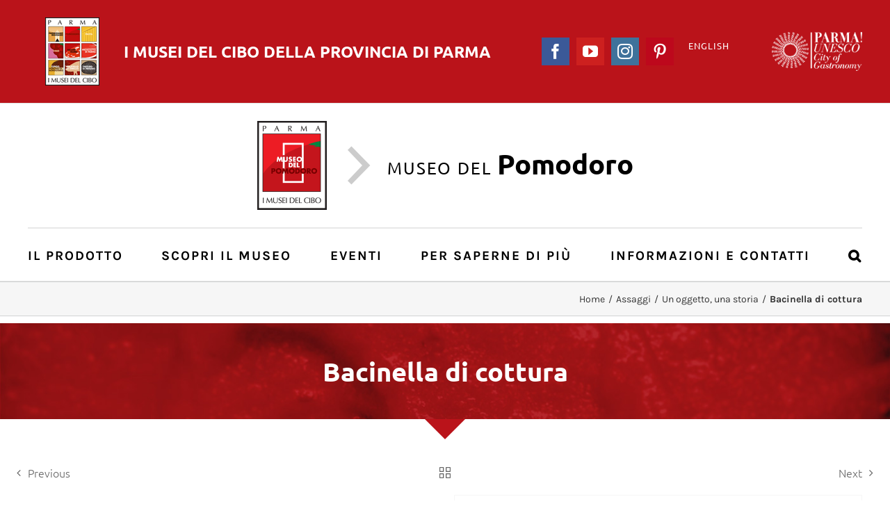

--- FILE ---
content_type: text/html; charset=UTF-8
request_url: https://pomodoro.museidelcibo.it/bacinella-di-cottura/
body_size: 13078
content:
<!DOCTYPE html>
<html class="" lang="it-IT" prefix="og: http://ogp.me/ns# fb: http://ogp.me/ns/fb#">
<head>
	<meta http-equiv="X-UA-Compatible" content="IE=edge" />
	<meta http-equiv="Content-Type" content="text/html; charset=utf-8"/>
	<meta name="viewport" content="width=device-width, initial-scale=1" />
	<title>Bacinella di cottura &#8211; Museo del Pomodoro</title>
<link rel="alternate" hreflang="it-it" href="https://pomodoro.museidelcibo.it/bacinella-di-cottura/" />
<link rel='dns-prefetch' href='//s.w.org' />
<link rel="alternate" type="application/rss+xml" title="Museo del Pomodoro &raquo; Feed" href="https://pomodoro.museidelcibo.it/feed/" />
<link rel="alternate" type="application/rss+xml" title="Museo del Pomodoro &raquo; Feed dei commenti" href="https://pomodoro.museidelcibo.it/comments/feed/" />
<link rel="alternate" type="text/calendar" title="Museo del Pomodoro &raquo; iCal Feed" href="https://pomodoro.museidelcibo.it/events/?ical=1" />
		
		
		
		
				
		<meta property="og:title" content="Bacinella di cottura"/>
		<meta property="og:type" content="article"/>
		<meta property="og:url" content="https://pomodoro.museidelcibo.it/bacinella-di-cottura/"/>
		<meta property="og:site_name" content="Museo del Pomodoro"/>
		<meta property="og:description" content="La grande bacinella di cottura è un macchinario per la preparazione della conserva costituito dalla bacinella vera e propria, d&#039;acciaio e di forma emisferica, montata su un supporto-contenitore grigio e rosso di ghisa e munita al centro di una pala che mescola il pomodoro sminuzzato per assicurare una cottura omogenea. Nel lato posteriore reca una"/>

									<meta property="og:image" content="https://pomodoro.museidelcibo.it/wp-content/uploads/sites/5/2017/11/Bacinella.jpg"/>
									<script type="text/javascript">
			window._wpemojiSettings = {"baseUrl":"https:\/\/s.w.org\/images\/core\/emoji\/13.0.0\/72x72\/","ext":".png","svgUrl":"https:\/\/s.w.org\/images\/core\/emoji\/13.0.0\/svg\/","svgExt":".svg","source":{"concatemoji":"https:\/\/pomodoro.museidelcibo.it\/wp-includes\/js\/wp-emoji-release.min.js?ver=5.5.3"}};
			!function(e,a,t){var r,n,o,i,p=a.createElement("canvas"),s=p.getContext&&p.getContext("2d");function c(e,t){var a=String.fromCharCode;s.clearRect(0,0,p.width,p.height),s.fillText(a.apply(this,e),0,0);var r=p.toDataURL();return s.clearRect(0,0,p.width,p.height),s.fillText(a.apply(this,t),0,0),r===p.toDataURL()}function l(e){if(!s||!s.fillText)return!1;switch(s.textBaseline="top",s.font="600 32px Arial",e){case"flag":return!c([127987,65039,8205,9895,65039],[127987,65039,8203,9895,65039])&&(!c([55356,56826,55356,56819],[55356,56826,8203,55356,56819])&&!c([55356,57332,56128,56423,56128,56418,56128,56421,56128,56430,56128,56423,56128,56447],[55356,57332,8203,56128,56423,8203,56128,56418,8203,56128,56421,8203,56128,56430,8203,56128,56423,8203,56128,56447]));case"emoji":return!c([55357,56424,8205,55356,57212],[55357,56424,8203,55356,57212])}return!1}function d(e){var t=a.createElement("script");t.src=e,t.defer=t.type="text/javascript",a.getElementsByTagName("head")[0].appendChild(t)}for(i=Array("flag","emoji"),t.supports={everything:!0,everythingExceptFlag:!0},o=0;o<i.length;o++)t.supports[i[o]]=l(i[o]),t.supports.everything=t.supports.everything&&t.supports[i[o]],"flag"!==i[o]&&(t.supports.everythingExceptFlag=t.supports.everythingExceptFlag&&t.supports[i[o]]);t.supports.everythingExceptFlag=t.supports.everythingExceptFlag&&!t.supports.flag,t.DOMReady=!1,t.readyCallback=function(){t.DOMReady=!0},t.supports.everything||(n=function(){t.readyCallback()},a.addEventListener?(a.addEventListener("DOMContentLoaded",n,!1),e.addEventListener("load",n,!1)):(e.attachEvent("onload",n),a.attachEvent("onreadystatechange",function(){"complete"===a.readyState&&t.readyCallback()})),(r=t.source||{}).concatemoji?d(r.concatemoji):r.wpemoji&&r.twemoji&&(d(r.twemoji),d(r.wpemoji)))}(window,document,window._wpemojiSettings);
		</script>
		<style type="text/css">
img.wp-smiley,
img.emoji {
	display: inline !important;
	border: none !important;
	box-shadow: none !important;
	height: 1em !important;
	width: 1em !important;
	margin: 0 .07em !important;
	vertical-align: -0.1em !important;
	background: none !important;
	padding: 0 !important;
}
</style>
	<link rel='stylesheet' id='wp-block-library-css'  href='https://pomodoro.museidelcibo.it/wp-includes/css/dist/block-library/style.min.css?ver=5.5.3' type='text/css' media='all' />
<link rel='stylesheet' id='wpml-legacy-horizontal-list-0-css'  href='//pomodoro.museidelcibo.it/wp-content/plugins/sitepress-multilingual-cms/templates/language-switchers/legacy-list-horizontal/style.css?ver=1' type='text/css' media='all' />
<link rel='stylesheet' id='netsposts_css-css'  href='https://pomodoro.museidelcibo.it/wp-content/plugins/network-posts-extended/css/net_posts_extended.css?ver=5.5.3&#038;h=76fc363d74be5b63abe71b2e86b1565a' type='text/css' media='all' />
<link rel='stylesheet' id='avada-stylesheet-css'  href='https://pomodoro.museidelcibo.it/wp-content/themes/Avada/assets/css/style.min.css?ver=5.4.2&#038;h=8cc7b24863bf0e8126427e7355cd69ce' type='text/css' media='all' />
<link rel='stylesheet' id='child-style-css'  href='https://pomodoro.museidelcibo.it/wp-content/themes/Avada-Child-Theme-MuseoDelPomodoro/style.css?ver=5.5.3&#038;h=ea932e5a50be4d03996db598e3cc3f6e' type='text/css' media='all' />
<link rel='stylesheet' id='icomoon-style-css'  href='https://pomodoro.museidelcibo.it/wp-content/themes/Avada-Child-Theme-MuseoDelPomodoro/icomoon/style.css?ver=5.5.3&#038;h=bb2616a67c54c330c8adc86e88cf8a62' type='text/css' media='all' />
<!--[if lte IE 9]>
<link rel='stylesheet' id='avada-IE-fontawesome-css'  href='https://pomodoro.museidelcibo.it/wp-content/themes/Avada/includes/lib/assets/fonts/fontawesome/font-awesome.css?ver=5.4.2&#038;h=8cc7b24863bf0e8126427e7355cd69ce' type='text/css' media='all' />
<![endif]-->
<!--[if IE]>
<link rel='stylesheet' id='avada-IE-css'  href='https://pomodoro.museidelcibo.it/wp-content/themes/Avada/assets/css/ie.css?ver=5.4.2&#038;h=8cc7b24863bf0e8126427e7355cd69ce' type='text/css' media='all' />
<![endif]-->
<link rel='stylesheet' id='fusion-dynamic-css-css'  href='https://pomodoro.museidelcibo.it/wp-content/uploads/sites/5/fusion-styles/fusion_blog-5-15.css?timestamp=1768331454&#038;ver=5.5.3&#038;h=39ab03a591ee27be8d3102f9efac60e0' type='text/css' media='all' />
<script type='text/javascript' src='https://pomodoro.museidelcibo.it/wp-content/plugins/enable-jquery-migrate-helper/js/jquery/jquery-1.12.4-wp.js?ver=1.12.4-wp&#038;h=583203d798c7067ce2c5d83de8c34107' id='jquery-core-js'></script>
<script type='text/javascript' src='https://pomodoro.museidelcibo.it/wp-content/plugins/enable-jquery-migrate-helper/js/jquery-migrate/jquery-migrate-1.4.1-wp.js?ver=1.4.1-wp&#038;h=325678e6108bb78fd0cb0bf8cf8252fb' id='jquery-migrate-js'></script>
<script type='text/javascript' src='https://pomodoro.museidelcibo.it/wp-content/themes/Avada-Child-Theme-MuseoDelPomodoro/scripts/scripts.js?ver=1.0.0&#038;h=3ee98251f1bc94bd399d999f81ff8dda' id='aicod_scripts-js'></script>
<link rel="https://api.w.org/" href="https://pomodoro.museidelcibo.it/wp-json/" /><link rel="alternate" type="application/json" href="https://pomodoro.museidelcibo.it/wp-json/wp/v2/posts/15" /><link rel="EditURI" type="application/rsd+xml" title="RSD" href="https://pomodoro.museidelcibo.it/xmlrpc.php?rsd" />
<link rel="wlwmanifest" type="application/wlwmanifest+xml" href="https://pomodoro.museidelcibo.it/wp-includes/wlwmanifest.xml" /> 
<meta name="generator" content="WordPress 5.5.3" />
<link rel="canonical" href="https://pomodoro.museidelcibo.it/bacinella-di-cottura/" />
<link rel='shortlink' href='https://pomodoro.museidelcibo.it/?p=15' />
<link rel="alternate" type="application/json+oembed" href="https://pomodoro.museidelcibo.it/wp-json/oembed/1.0/embed?url=https%3A%2F%2Fpomodoro.museidelcibo.it%2Fbacinella-di-cottura%2F" />
<link rel="alternate" type="text/xml+oembed" href="https://pomodoro.museidelcibo.it/wp-json/oembed/1.0/embed?url=https%3A%2F%2Fpomodoro.museidelcibo.it%2Fbacinella-di-cottura%2F&#038;format=xml" />
<meta name="generator" content="WPML ver:4.4.9 stt:1,27;" />
<meta name="tec-api-version" content="v1"><meta name="tec-api-origin" content="https://pomodoro.museidelcibo.it"><link rel="https://theeventscalendar.com/" href="https://pomodoro.museidelcibo.it/wp-json/tribe/events/v1/" />
        <script type="text/javascript">
            var jQueryMigrateHelperHasSentDowngrade = false;

			window.onerror = function( msg, url, line, col, error ) {
				// Break out early, do not processing if a downgrade reqeust was already sent.
				if ( jQueryMigrateHelperHasSentDowngrade ) {
					return true;
                }

				var xhr = new XMLHttpRequest();
				var nonce = '6bab6ea6c3';
				var jQueryFunctions = [
					'andSelf',
					'browser',
					'live',
					'boxModel',
					'support.boxModel',
					'size',
					'swap',
					'clean',
					'sub',
                ];
				var match_pattern = /\)\.(.+?) is not a function/;
                var erroredFunction = msg.match( match_pattern );

                // If there was no matching functions, do not try to downgrade.
                if ( typeof erroredFunction !== 'object' || typeof erroredFunction[1] === "undefined" || -1 === jQueryFunctions.indexOf( erroredFunction[1] ) ) {
                    return true;
                }

                // Set that we've now attempted a downgrade request.
                jQueryMigrateHelperHasSentDowngrade = true;

				xhr.open( 'POST', 'https://pomodoro.museidelcibo.it/wp-admin/admin-ajax.php' );
				xhr.setRequestHeader( 'Content-Type', 'application/x-www-form-urlencoded' );
				xhr.onload = function () {
					var response,
                        reload = false;

					if ( 200 === xhr.status ) {
                        try {
                        	response = JSON.parse( xhr.response );

                        	reload = response.data.reload;
                        } catch ( e ) {
                        	reload = false;
                        }
                    }

					// Automatically reload the page if a deprecation caused an automatic downgrade, ensure visitors get the best possible experience.
					if ( reload ) {
						location.reload();
                    }
				};

				xhr.send( encodeURI( 'action=jquery-migrate-downgrade-version&_wpnonce=' + nonce ) );

				// Suppress error alerts in older browsers
				return true;
			}
        </script>

				
		
	<script type="text/javascript">
		var doc = document.documentElement;
		doc.setAttribute('data-useragent', navigator.userAgent);
	</script>

	<!-- Google Tag Manager -->
<script>(function(w,d,s,l,i){w[l]=w[l]||[];w[l].push({'gtm.start':
new Date().getTime(),event:'gtm.js'});var f=d.getElementsByTagName(s)[0],
j=d.createElement(s),dl=l!='dataLayer'?'&l='+l:'';j.async=true;j.src=
'https://www.googletagmanager.com/gtm.js?id='+i+dl;f.parentNode.insertBefore(j,f);
})(window,document,'script','dataLayer','GTM-NBGW6M3');</script>
<!-- End Google Tag Manager --><link rel="apple-touch-icon" sizes="180x180" href="/apple-touch-icon.png">
<link rel="icon" type="image/png" sizes="32x32" href="/favicon-32x32.png">
<link rel="icon" type="image/png" sizes="16x16" href="/favicon-16x16.png">
<link rel="manifest" href="/site.webmanifest">
<link rel="mask-icon" href="/safari-pinned-tab.svg" color="#8b0305">
<meta name="msapplication-TileColor" content="#8b0305">
<meta name="theme-color" content="#ffffff"></head>

<body class="post-template-default single single-post postid-15 single-format-standard tribe-no-js category-assaggi category-oggetto-storia fusion-image-hovers fusion-body ltr fusion-sticky-header no-tablet-sticky-header no-mobile-sticky-header no-mobile-slidingbar no-mobile-totop mobile-logo-pos-left layout-wide-mode fusion-top-header menu-text-align-left mobile-menu-design-modern fusion-show-pagination-text fusion-header-layout-v4 avada-responsive avada-footer-fx-none">
				<div id="wrapper" class="">
		<div id="home" style="position:relative;top:-1px;"></div>
		
			<header class="fusion-header-wrapper">
				<div class="fusion-header-v4 fusion-logo-left fusion-sticky-menu- fusion-sticky-logo- fusion-mobile-logo- fusion-sticky-menu-only fusion-header-menu-align-left fusion-mobile-menu-design-modern">
					
<div class="fusion-secondary-header">
	<div class="fusion-row">
					<div class="fusion-alignleft">
			<div class="fusion-contact-info"><a href="https://www.museidelcibo.it/" class="superheader-link"><img src="https://www.museidelcibo.it/wp-content/uploads/2024/10/Logo-Musei-del-Cibo-9-musei-2024-superheader.png" alt="" class="superheader-image" /><div class="superheader-text">I Musei del <strong>Cibo <span class="mobile-textwrap">della Provincia di Parma</span></strong></div></a></div>			</div>
							<div class="fusion-alignright">
            <div class="header-loghi">
            	<a href="http://www.parmacityofgastronomy.it/" target="_blank">
                	<img src="//www.museidelcibo.it/wp-content/uploads/header/header-parmacytygastronomy-retina.png" alt="Parma City of Gastronomy" />
                </a>
            </div>
            
<div class="wpml-ls-statics-shortcode_actions wpml-ls wpml-ls-legacy-list-horizontal">
	<ul><li class="wpml-ls-slot-shortcode_actions wpml-ls-item wpml-ls-item-en wpml-ls-first-item wpml-ls-last-item wpml-ls-item-legacy-list-horizontal">
				<a href="https://pomodoro.museidelcibo.it/en/" class="wpml-ls-link"><span class="wpml-ls-native" lang="en">English</span></a>
			</li></ul>
</div>
			<div class="fusion-social-links-header"><div class="fusion-social-networks boxed-icons"><div class="fusion-social-networks-wrapper"><a  class="fusion-social-network-icon fusion-tooltip fusion-facebook fusion-icon-facebook" style="color:#ffffff;background-color:#3b5998;border-color:#3b5998;border-radius:0;" href="https://www.facebook.com/museidelcibo/" target="_blank" data-placement="bottom" data-title="Facebook" data-toggle="tooltip" title="Facebook"><span class="screen-reader-text">Facebook</span></a><a  class="fusion-social-network-icon fusion-tooltip fusion-youtube fusion-icon-youtube" style="color:#ffffff;background-color:#cd201f;border-color:#cd201f;border-radius:0;" href="https://www.youtube.com/user/MuseidelCibo/" target="_blank" rel="noopener noreferrer" data-placement="bottom" data-title="YouTube" data-toggle="tooltip" title="YouTube"><span class="screen-reader-text">YouTube</span></a><a  class="fusion-social-network-icon fusion-tooltip fusion-instagram fusion-icon-instagram" style="color:#ffffff;background-color:#3f729b;border-color:#3f729b;border-radius:0;" href="https://www.instagram.com/museidelcibo/" target="_blank" rel="noopener noreferrer" data-placement="bottom" data-title="Instagram" data-toggle="tooltip" title="Instagram"><span class="screen-reader-text">Instagram</span></a><a  class="fusion-social-network-icon fusion-tooltip fusion-pinterest fusion-icon-pinterest" style="color:#ffffff;background-color:#bd081c;border-color:#bd081c;border-radius:0;" href="https://www.pinterest.it/museidelcibo/" target="_blank" rel="noopener noreferrer" data-placement="bottom" data-title="Pinterest" data-toggle="tooltip" title="Pinterest"><span class="screen-reader-text">Pinterest</span></a></div></div></div>			</div>
			</div>
</div>
<div class="fusion-header-sticky-height"></div>
<div class="fusion-sticky-header-wrapper"> <!-- start fusion sticky header wrapper -->
	<div class="fusion-header">
		<div class="fusion-row">
						<div class="fusion-logo" data-margin-top="0px" data-margin-bottom="0px" data-margin-left="0px" data-margin-right="0px">
				<a class="fusion-logo-link"  href="https://pomodoro.museidelcibo.it/" >

						<!-- standard logo -->
			<img src="https://pomodoro.museidelcibo.it/wp-content/uploads/sites/5/2017/12/pomodoro-retina.png" srcset="https://pomodoro.museidelcibo.it/wp-content/uploads/sites/5/2017/12/pomodoro-retina.png 1x, https://pomodoro.museidelcibo.it/wp-content/uploads/sites/5/2017/12/pomodoro-retina.png 2x" width="200" height="256" style="max-height:256px;height:auto;" alt="Museo del Pomodoro Logo" retina_logo_url="https://pomodoro.museidelcibo.it/wp-content/uploads/sites/5/2017/12/pomodoro-retina.png" class="fusion-standard-logo" />

			
					</a>
		
<div class="fusion-header-content-3-wrapper">
			<h3 class="fusion-header-tagline">
			<span class="aicod-icon-freccia-destra header-museum-divider"></span>
<div class="header-museum-title">Museo del <strong>Pomodoro</strong></div>		</h3>
	</div>
</div>
									<div class="fusion-mobile-menu-icons">
							<a href="#" class="fusion-icon fusion-icon-bars" aria-label="Toggle mobile menu"></a>
		
		
		
			</div>
			
					</div>
	</div>
	<div class="fusion-secondary-main-menu">
		<div class="fusion-row">
			<nav class="fusion-main-menu" aria-label="Main Menu"><ul role="menubar" id="menu-menu-principale-pomodoro" class="fusion-menu"><li role="menuitem"  id="menu-item-918"  class="menu-item menu-item-type-custom menu-item-object-custom menu-item-has-children menu-item-918 fusion-dropdown-menu"  ><a  href="https://pomodoro.museidelcibo.it/il-prodotto/storia/" class="fusion-bar-highlight"><span class="menu-text">Il Prodotto</span> <span class="fusion-caret"><i class="fusion-dropdown-indicator"></i></span></a><ul role="menu" class="sub-menu"><li role="menuitem"  id="menu-item-54"  class="menu-item menu-item-type-post_type menu-item-object-page menu-item-54 fusion-dropdown-submenu"  ><a  href="https://pomodoro.museidelcibo.it/il-prodotto/storia/" class="fusion-bar-highlight"><span>Storia</span></a></li><li role="menuitem"  id="menu-item-55"  class="menu-item menu-item-type-post_type menu-item-object-page menu-item-55 fusion-dropdown-submenu"  ><a  href="https://pomodoro.museidelcibo.it/il-prodotto/cronologia/" class="fusion-bar-highlight"><span>Cronologia</span></a></li><li role="menuitem"  id="menu-item-56"  class="menu-item menu-item-type-post_type menu-item-object-page menu-item-56 fusion-dropdown-submenu"  ><a  href="https://pomodoro.museidelcibo.it/il-prodotto/caratteristiche/" class="fusion-bar-highlight"><span>Caratteristiche</span></a></li><li role="menuitem"  id="menu-item-57"  class="menu-item menu-item-type-post_type menu-item-object-page menu-item-57 fusion-dropdown-submenu"  ><a  href="https://pomodoro.museidelcibo.it/il-prodotto/ricette/" class="fusion-bar-highlight"><span>Ricette</span></a></li><li role="menuitem"  id="menu-item-900"  class="menu-item menu-item-type-post_type menu-item-object-page menu-item-900 fusion-dropdown-submenu"  ><a  href="https://pomodoro.museidelcibo.it/il-prodotto/videogallery/" class="fusion-bar-highlight"><span>Videogallery</span></a></li></ul></li><li role="menuitem"  id="menu-item-919"  class="menu-item menu-item-type-custom menu-item-object-custom menu-item-has-children menu-item-919 fusion-dropdown-menu"  ><a  href="https://pomodoro.museidelcibo.it/scopri-il-museo/sede-museo/" class="fusion-bar-highlight"><span class="menu-text">Scopri il museo</span> <span class="fusion-caret"><i class="fusion-dropdown-indicator"></i></span></a><ul role="menu" class="sub-menu"><li role="menuitem"  id="menu-item-60"  class="menu-item menu-item-type-post_type menu-item-object-page menu-item-60 fusion-dropdown-submenu"  ><a  href="https://pomodoro.museidelcibo.it/scopri-il-museo/sede-museo/" class="fusion-bar-highlight"><span>La sede del museo</span></a></li><li role="menuitem"  id="menu-item-61"  class="menu-item menu-item-type-post_type menu-item-object-page menu-item-61 fusion-dropdown-submenu"  ><a  href="https://pomodoro.museidelcibo.it/scopri-il-museo/il-percorso-espositivo/" class="fusion-bar-highlight"><span>Il percorso espositivo</span></a></li><li role="menuitem"  id="menu-item-2592"  class="menu-item menu-item-type-post_type menu-item-object-page menu-item-2592 fusion-dropdown-submenu"  ><a  href="https://pomodoro.museidelcibo.it/scopri-il-museo/virtual-tour/" class="fusion-bar-highlight"><span>Virtual Tour</span></a></li><li role="menuitem"  id="menu-item-58"  class="menu-item menu-item-type-post_type menu-item-object-page menu-item-58 fusion-dropdown-submenu"  ><a  href="https://pomodoro.museidelcibo.it/scopri-il-museo/fotogallery/" class="fusion-bar-highlight"><span>Fotogallery</span></a></li><li role="menuitem"  id="menu-item-62"  class="menu-item menu-item-type-post_type menu-item-object-page menu-item-62 fusion-dropdown-submenu"  ><a  href="https://pomodoro.museidelcibo.it/scopri-il-museo/catalogo/" class="fusion-bar-highlight"><span>Catalogo</span></a></li><li role="menuitem"  id="menu-item-64"  class="menu-item menu-item-type-post_type menu-item-object-page menu-item-64 fusion-dropdown-submenu"  ><a  href="https://pomodoro.museidelcibo.it/scopri-il-museo/collecchio-e-la-sua-terra/" class="fusion-bar-highlight"><span>Collecchio e la sua terra</span></a></li><li role="menuitem"  id="menu-item-2965"  class="menu-item menu-item-type-post_type menu-item-object-page menu-item-2965 fusion-dropdown-submenu"  ><a  href="https://pomodoro.museidelcibo.it/scopri-il-museo/intorno-al-museo/" class="fusion-bar-highlight"><span>Intorno al Museo: da Giarola a Oppiano</span></a></li></ul></li><li role="menuitem"  id="menu-item-99"  class="menu-item menu-item-type-custom menu-item-object-custom menu-item-99"  ><a  href="https://www.museidelcibo.it/events/categoria/museo-del-pomodoro/" class="fusion-bar-highlight"><span class="menu-text">Eventi</span></a></li><li role="menuitem"  id="menu-item-920"  class="menu-item menu-item-type-custom menu-item-object-custom menu-item-has-children menu-item-920 fusion-dropdown-menu"  ><a  href="https://pomodoro.museidelcibo.it/per-saperne-di-piu/assaggi/" class="fusion-bar-highlight"><span class="menu-text">Per saperne di più</span> <span class="fusion-caret"><i class="fusion-dropdown-indicator"></i></span></a><ul role="menu" class="sub-menu"><li role="menuitem"  id="menu-item-747"  class="menu-item menu-item-type-post_type menu-item-object-page menu-item-747 fusion-dropdown-submenu"  ><a  href="https://pomodoro.museidelcibo.it/per-saperne-di-piu/assaggi/" class="fusion-bar-highlight"><span>Assaggi</span></a></li><li role="menuitem"  id="menu-item-68"  class="menu-item menu-item-type-post_type menu-item-object-page menu-item-68 fusion-dropdown-submenu"  ><a  href="https://pomodoro.museidelcibo.it/per-saperne-di-piu/pagine-di-gusto/" class="fusion-bar-highlight"><span>Pagine di gusto</span></a></li><li role="menuitem"  id="menu-item-67"  class="menu-item menu-item-type-post_type menu-item-object-page menu-item-67 fusion-dropdown-submenu"  ><a  href="https://pomodoro.museidelcibo.it/per-saperne-di-piu/focus-su/" class="fusion-bar-highlight"><span>Focus su…</span></a></li><li role="menuitem"  id="menu-item-69"  class="menu-item menu-item-type-post_type menu-item-object-page menu-item-69 fusion-dropdown-submenu"  ><a  href="https://pomodoro.museidelcibo.it/per-saperne-di-piu/bibliografia/" class="fusion-bar-highlight"><span>Bibliografia</span></a></li></ul></li><li role="menuitem"  id="menu-item-921"  class="menu-item menu-item-type-custom menu-item-object-custom menu-item-has-children menu-item-921 fusion-dropdown-menu"  ><a  href="https://pomodoro.museidelcibo.it/informazioni-e-contatti/informazioni/" class="fusion-bar-highlight"><span class="menu-text">Informazioni e contatti</span> <span class="fusion-caret"><i class="fusion-dropdown-indicator"></i></span></a><ul role="menu" class="sub-menu"><li role="menuitem"  id="menu-item-71"  class="menu-item menu-item-type-post_type menu-item-object-page menu-item-71 fusion-dropdown-submenu"  ><a  href="https://pomodoro.museidelcibo.it/informazioni-e-contatti/informazioni/" class="fusion-bar-highlight"><span>Sede, orari, prenotazioni</span></a></li><li role="menuitem"  id="menu-item-73"  class="menu-item menu-item-type-post_type menu-item-object-page menu-item-73 fusion-dropdown-submenu"  ><a  href="https://pomodoro.museidelcibo.it/informazioni-e-contatti/audioguida/" class="fusion-bar-highlight"><span>Audioguida- italiano</span></a></li><li role="menuitem"  id="menu-item-2822"  class="menu-item menu-item-type-custom menu-item-object-custom menu-item-2822 fusion-dropdown-submenu"  ><a  href="https://pomodoro.museidelcibo.it/en/audio-guides-2/" class="fusion-bar-highlight"><span>Audio guide &#8211; english</span></a></li><li role="menuitem"  id="menu-item-2821"  class="menu-item menu-item-type-post_type menu-item-object-page menu-item-2821 fusion-dropdown-submenu"  ><a  href="https://pomodoro.museidelcibo.it/informazioni-e-contatti/audioguida-fr/" class="fusion-bar-highlight"><span>Audioguide – langue française</span></a></li><li role="menuitem"  id="menu-item-2898"  class="menu-item menu-item-type-post_type menu-item-object-page menu-item-2898 fusion-dropdown-submenu"  ><a  href="https://pomodoro.museidelcibo.it/informazioni-e-contatti/audioguide-deutsch/" class="fusion-bar-highlight"><span>Audioguide – Deutsch</span></a></li><li role="menuitem"  id="menu-item-3114"  class="menu-item menu-item-type-post_type menu-item-object-page menu-item-3114 fusion-dropdown-submenu"  ><a  href="https://pomodoro.museidelcibo.it/informazioni-e-contatti/audioguide-lengua-es/" class="fusion-bar-highlight"><span>Audioguide – lengua española</span></a></li></ul></li><li class="fusion-custom-menu-item fusion-main-menu-search"><a class="fusion-main-menu-icon fusion-bar-highlight" href="#" aria-hidden="true" aria-label="Cerca" data-title="Cerca" title="Cerca"></a><div class="fusion-custom-menu-item-contents"><form role="search" class="searchform" method="get" action="https://pomodoro.museidelcibo.it/">
	<div class="search-table">
		<div class="search-field">
			<input type="text" value="" name="s" class="s" placeholder="Cerca ..." required aria-required="true" aria-label="Cerca ..."/>
		</div>
		<div class="search-button">
			<input type="submit" class="searchsubmit" value="&#xf002;" />
		</div>
	</div>
</form>
</div></li></ul></nav>

<nav class="fusion-mobile-nav-holder fusion-mobile-menu-text-align-left"></nav>

																</div>
	</div>
</div> <!-- end fusion sticky header wrapper -->
				</div>
				<div class="fusion-clearfix"></div>
			</header>
					
		<div id="sliders-container">
					</div>
						
					<div class="fusion-page-title-bar fusion-page-title-bar-breadcrumbs fusion-page-title-bar-left">
	<div class="fusion-page-title-row">
		<div class="fusion-page-title-wrapper">
			<div class="fusion-page-title-captions">

																			<h1 class="">Bacinella di cottura</h1>

									
				
			</div>

												<div class="fusion-page-title-secondary">
						<div class="fusion-breadcrumbs"><span ><a  href="https://pomodoro.museidelcibo.it"><span >Home</span></a></span><span class="fusion-breadcrumb-sep">/</span><span ><a  href="https://pomodoro.museidelcibo.it/category/assaggi/"><span >Assaggi</span></a></span><span class="fusion-breadcrumb-sep">/</span><span ><a  href="https://pomodoro.museidelcibo.it/category/assaggi/oggetto-storia/"><span >Un oggetto, una storia</span></a></span><span class="fusion-breadcrumb-sep">/</span><span class="breadcrumb-leaf">Bacinella di cottura</span></div>					</div>
							
		</div>
	</div>
</div>
		
		
						<main id="main" role="main" class="clearfix " style="">
			<div class="fusion-row" style="">

<section id="content" style="width: 100%;">
				<div class="single-navigation clearfix">
			<div class="fusion-single-navigation-wrapper">
				<a href="https://pomodoro.museidelcibo.it/pomodoro-ed-arte/" rel="prev">Previous</a>				<a href="https://pomodoro.museidelcibo.it/conserva-verdi/" rel="next">Next</a>			</div>
		</div>
	
					<article id="post-15" class="post post-15 type-post status-publish format-standard has-post-thumbnail hentry category-assaggi category-oggetto-storia">
						
																													<div class="fusion-flexslider flexslider fusion-flexslider-loading post-slideshow fusion-post-slideshow">
							<ul class="slides">
																																												<li>
																							<a href="https://pomodoro.museidelcibo.it/wp-content/uploads/sites/5/2017/11/Bacinella.jpg" data-rel="iLightbox[gallery15]" title="La bacinella di cottura per la conserva di pomodoro costruita dalle officine Luciani di Parma nel 1948 " data-title="Bacinella" data-caption="La bacinella di cottura per la conserva di pomodoro costruita dalle officine Luciani di Parma nel 1948 " aria-label="Bacinella">
													<span class="screen-reader-text">View Larger Image</span>
													<img width="472" height="539" src="https://pomodoro.museidelcibo.it/wp-content/uploads/sites/5/2017/11/Bacinella.jpg" class="attachment-full size-full wp-post-image" alt="" loading="lazy" srcset="https://pomodoro.museidelcibo.it/wp-content/uploads/sites/5/2017/11/Bacinella-200x228.jpg 200w, https://pomodoro.museidelcibo.it/wp-content/uploads/sites/5/2017/11/Bacinella-400x457.jpg 400w, https://pomodoro.museidelcibo.it/wp-content/uploads/sites/5/2017/11/Bacinella.jpg 472w" sizes="(max-width: 800px) 100vw, 472px" />												</a>
																					</li>
																																																																																																																																																																																				</ul>
						</div>
																		
						<div class="post-content">
				<p>La grande bacinella di cottura è un macchinario per la preparazione della conserva costituito dalla bacinella vera e propria, d&#8217;acciaio e di forma emisferica, montata su un supporto-contenitore grigio e rosso di ghisa e munita al centro di una pala che mescola il pomodoro sminuzzato per assicurare una cottura omogenea. Nel lato posteriore reca una targa metallica con il marchio di fabbrica: la scritta &#8216;LUCIANI&#8217; entro un campo circolare ornato da motivi a onde e da due frecce disposte inferiormente e superiormente. La macchina è stata restaurata da Gaudenzio Iacci nel 2010.</p>
							</div>

																																				
																	</article>
		</section>
					
				</div>  <!-- fusion-row -->
			</main>  <!-- #main -->
			
			
			
										
				<div class="fusion-footer">
						
	<footer role="contentinfo" class="fusion-footer-widget-area fusion-widget-area">
		<div class="fusion-row">
			<div class="fusion-columns fusion-columns-6 fusion-widget-area">
				
																									<div class="fusion-column col-lg-2 col-md-2 col-sm-2">
							<section id="custom_html-2" class="widget_text fusion-footer-widget-column widget widget_custom_html"><div class="textwidget custom-html-widget"><img src="https://www.museidelcibo.it/wp-content/uploads/2024/10/Logo-Musei-del-Cibo-9-musei-2024-footer.png" alt="" />
<p><span class="widget-title">Musei del cibo</span><br> della provincia di Parma<br>
Viale Martiri della Libertà, 15 - 43123 Parma<br>
Tel.: +39.0521.1627213<br>
E-mail: <a href="mailto:info@museidelcibo.it">info@museidelcibo.it</a><br>
PEC: museidelcibo@legalmail.it</p></div><div style="clear:both;"></div></section>																					</div>
																										<div class="fusion-column col-lg-2 col-md-2 col-sm-2">
							<section id="nav_menu-2" class="fusion-footer-widget-column widget widget_nav_menu"><h4 class="widget-title">Gli altri musei</h4><div class="menu-altri-musei-del-cibo-container"><ul id="menu-altri-musei-del-cibo" class="menu"><li id="menu-item-74" class="menu-item menu-item-type-custom menu-item-object-custom menu-item-74"><a href="https://parmigianoreggiano.museidelcibo.it/">Museo del Parmigiano Reggiano</a></li>
<li id="menu-item-75" class="menu-item menu-item-type-custom menu-item-object-custom menu-item-75"><a href="https://prosciuttodiparma.museidelcibo.it">Museo del Prosciutto di Parma</a></li>
<li id="menu-item-76" class="menu-item menu-item-type-custom menu-item-object-custom menu-item-76"><a href="https://pasta.museidelcibo.it">Museo della Pasta</a></li>
<li id="menu-item-77" class="menu-item menu-item-type-custom menu-item-object-custom menu-item-77"><a href="https://vino.museidelcibo.it">Museo del Vino</a></li>
<li id="menu-item-78" class="menu-item menu-item-type-custom menu-item-object-custom menu-item-78"><a href="https://salamedifelino.museidelcibo.it">Museo del Salame Felino</a></li>
<li id="menu-item-2657" class="menu-item menu-item-type-custom menu-item-object-custom menu-item-2657"><a href="https://culatellodizibello.museidelcibo.it/">Museo del Culatello</a></li>
<li id="menu-item-2658" class="menu-item menu-item-type-custom menu-item-object-custom menu-item-2658"><a href="https://fungoporcinodiborgotaro.museidelcibo.it/">Museo del Fungo Porcino di Borgotaro</a></li>
<li id="menu-item-3497" class="menu-item menu-item-type-custom menu-item-object-custom menu-item-3497"><a href="https://tartufodifragno.museidelcibo.it/">Museo del Tartufo di Fragno</a></li>
</ul></div><div style="clear:both;"></div></section>																					</div>
																										<div class="fusion-column col-lg-2 col-md-2 col-sm-2">
							<section id="nav_menu-3" class="fusion-footer-widget-column widget widget_nav_menu"><h4 class="widget-title">Museo del Pomodoro</h4><div class="menu-museo-del-pomodoro-footer-container"><ul id="menu-museo-del-pomodoro-footer" class="menu"><li id="menu-item-87" class="menu-item menu-item-type-post_type menu-item-object-page menu-item-87"><a href="https://pomodoro.museidelcibo.it/il-prodotto/">Il Prodotto</a></li>
<li id="menu-item-88" class="menu-item menu-item-type-post_type menu-item-object-page menu-item-88"><a href="https://pomodoro.museidelcibo.it/scopri-il-museo/">Scopri il Museo</a></li>
<li id="menu-item-100" class="menu-item menu-item-type-custom menu-item-object-custom menu-item-100"><a href="https://www.museidelcibo.it/events/categoria/museo-del-pomodoro/">Eventi</a></li>
<li id="menu-item-90" class="menu-item menu-item-type-post_type menu-item-object-page menu-item-90"><a href="https://pomodoro.museidelcibo.it/per-saperne-di-piu/">Per saperne di più</a></li>
<li id="menu-item-91" class="menu-item menu-item-type-post_type menu-item-object-page menu-item-91"><a href="https://pomodoro.museidelcibo.it/informazioni-e-contatti/">Informazioni e contatti</a></li>
</ul></div><div style="clear:both;"></div></section>																					</div>
																										<div class="fusion-column col-lg-2 col-md-2 col-sm-2">
							<section id="nav_menu-4" class="fusion-footer-widget-column widget widget_nav_menu"><h4 class="widget-title">Legals</h4><div class="menu-legals-footer-container"><ul id="menu-legals-footer" class="menu"><li id="menu-item-79" class="menu-item menu-item-type-custom menu-item-object-custom menu-item-79"><a href="https://www.museidelcibo.it/privacy/">Privacy</a></li>
</ul></div><div style="clear:both;"></div></section><section id="custom_html-3" class="widget_text fusion-footer-widget-column widget widget_custom_html"><h4 class="widget-title">Iscriviti alla newsletter</h4><div class="textwidget custom-html-widget"><form class="newsletter-microform newsletter-microform-footer" action="https://www.museidelcibo.it/newsletter-signup/" method="get"><p>Ricevi periodicamente nella tua casella di posta elettronica notizie ed eventi dai Musei del Cibo</p><fieldset><input type="text" name="your-email" placeholder="Indirizzo e-mail" /><button type="submit">Iscriviti</button></fieldset><p>
Inserisci la tua email ed iscriviti</p></form></div><div style="clear:both;"></div></section>																					</div>
																										<div class="fusion-column col-lg-2 col-md-2 col-sm-2">
							<section id="custom_html-4" class="widget_text fusion-footer-widget-column widget widget_custom_html"><div class="textwidget custom-html-widget"><div class="footer-lista-loghi footer-lista-loghi-main">
<h5 class="title">Con il contributo di:</h5>
<a href="http://www.fondazionecrp.it/" target="_blank" rel="noopener noreferrer"><img src="https://www.museidelcibo.it/wp-content/uploads/footer/footer-fcrp-retina.png" alt="Fondazione Cariparma" /></a><br>
<a href="http://www.barilla.it/" target="_blank" class="invert" rel="noopener noreferrer"><img src="https://www.museidelcibo.it/wp-content/uploads/footer/footer-barilla-retina.png" alt="Barilla" /></a>
</div></div><div style="clear:both;"></div></section>																					</div>
																										<div class="fusion-column fusion-column-last col-lg-2 col-md-2 col-sm-2">
							<section id="custom_html-5" class="widget_text fusion-footer-widget-column widget widget_custom_html"><div class="textwidget custom-html-widget"><div class="footer-lista-loghi">
<h5 class="title">In collaborazione con:</h5>
<a href="http://visitviaemilia.it/" target="_blank" rel="noopener noreferrer"><img src="https://www.museidelcibo.it/wp-content/uploads/footer/footer-viaemilia-retina.png" alt="Via Emilia Experience" /></a>
<a href="http://www.aptservizi.com/" target="_blank" rel="noopener noreferrer"><img src="https://www.museidelcibo.it/wp-content/uploads/footer/footer-er-retina.png" alt="Emilia Romagna terra con l'anima" /></a>
<a href="http://www.provincia.parma.it/" target="_blank" rel="noopener noreferrer"><img src="https://www.museidelcibo.it/wp-content/uploads/footer/footer-provincia-retina.png" alt="Provincia di Parma" /></a>
<a href="http://www.parchidelducato.it/" target="_blank" rel="noopener noreferrer"><img src="https://www.museidelcibo.it/wp-content/uploads/footer/footer-parchi-retina.png" alt="Parchi del Ducato" /></a>
<a href="http://www.museiparma.it/" target="_blank" class="invert" rel="noopener noreferrer"><img src="https://www.museidelcibo.it/wp-content/uploads/footer/footer-musei-retina.png" alt="Musei della Provinaci di Parma" /></a>
</div></div><div style="clear:both;"></div></section>																					</div>
									
				<div class="fusion-clearfix"></div>
			</div> <!-- fusion-columns -->
		</div> <!-- fusion-row -->
	</footer> <!-- fusion-footer-widget-area -->

	
	<footer id="footer" class="fusion-footer-copyright-area">
		<div class="fusion-row">
			<div class="fusion-copyright-content">

				<div class="fusion-copyright-notice">
		<div>
		© Copyright <script>document.write(new Date().getFullYear());</script>   |  Musei del cibo   |   All Rights Reserved   |   web design <a href='http://www.aicod.it/' t>aicod</a> | <a href="https://www.museidelcibo.it/credits/">Credits</a>	</div>
</div>
<div class="fusion-social-links-footer">
	<div class="fusion-social-networks"><div class="fusion-social-networks-wrapper"><a  class="fusion-social-network-icon fusion-tooltip fusion-facebook fusion-icon-facebook" style="color:#46494a;" href="https://www.facebook.com/museidelcibo/" target="_blank" data-placement="top" data-title="Facebook" data-toggle="tooltip" title="Facebook"><span class="screen-reader-text">Facebook</span></a><a  class="fusion-social-network-icon fusion-tooltip fusion-youtube fusion-icon-youtube" style="color:#46494a;" href="https://www.youtube.com/user/MuseidelCibo/" target="_blank" rel="noopener noreferrer" data-placement="top" data-title="YouTube" data-toggle="tooltip" title="YouTube"><span class="screen-reader-text">YouTube</span></a><a  class="fusion-social-network-icon fusion-tooltip fusion-instagram fusion-icon-instagram" style="color:#46494a;" href="https://www.instagram.com/museidelcibo/" target="_blank" rel="noopener noreferrer" data-placement="top" data-title="Instagram" data-toggle="tooltip" title="Instagram"><span class="screen-reader-text">Instagram</span></a><a  class="fusion-social-network-icon fusion-tooltip fusion-pinterest fusion-icon-pinterest" style="color:#46494a;" href="https://www.pinterest.it/museidelcibo/" target="_blank" rel="noopener noreferrer" data-placement="top" data-title="Pinterest" data-toggle="tooltip" title="Pinterest"><span class="screen-reader-text">Pinterest</span></a></div></div></div>

			</div> <!-- fusion-fusion-copyright-content -->
		</div> <!-- fusion-row -->
	</footer> <!-- #footer -->
				</div> <!-- fusion-footer -->
			
								</div> <!-- wrapper -->

								<a class="fusion-one-page-text-link fusion-page-load-link"></a>

				<script>
		( function ( body ) {
			'use strict';
			body.className = body.className.replace( /\btribe-no-js\b/, 'tribe-js' );
		} )( document.body );
		</script>
						<script type="text/javascript">
				jQuery( document ).ready( function() {
					var ajaxurl = 'https://pomodoro.museidelcibo.it/wp-admin/admin-ajax.php';
					if ( 0 < jQuery( '.fusion-login-nonce' ).length ) {
						jQuery.get( ajaxurl, { 'action': 'fusion_login_nonce' }, function( response ) {
							jQuery( '.fusion-login-nonce' ).html( response );
						});
					}
				});
				</script>
				<script> /* <![CDATA[ */var tribe_l10n_datatables = {"aria":{"sort_ascending":": attiva per ordinare la colonna in ordine crescente","sort_descending":": attiva per ordinare la colonna in ordine decrescente"},"length_menu":"Mostra voci di _MENU_","empty_table":"Nessun dato disponibile nella tabella","info":"Visualizzazione da _START_ a _END_ di _TOTAL_ voci","info_empty":"Visualizzazione da 0 a 0 di 0 voci","info_filtered":"(filtrato da _MAX_ total voci)","zero_records":"Nessun record corrispondente trovato","search":"Cerca:","all_selected_text":"Tutti gli elementi di questa pagina sono stati selezionati. ","select_all_link":"Seleziona tutte le pagine","clear_selection":"Cancella selezione.","pagination":{"all":"Tutte","next":"Successiva","previous":"Precedente"},"select":{"rows":{"0":"","_":": %d righe selezionate","1":": 1 riga selezionata"}},"datepicker":{"dayNames":["domenica","luned\u00ec","marted\u00ec","mercoled\u00ec","gioved\u00ec","venerd\u00ec","sabato"],"dayNamesShort":["Dom","Lun","Mar","Mer","Gio","Ven","Sab"],"dayNamesMin":["D","L","M","M","G","V","S"],"monthNames":["Gennaio","Febbraio","Marzo","Aprile","Maggio","Giugno","Luglio","Agosto","Settembre","Ottobre","Novembre","Dicembre"],"monthNamesShort":["Gennaio","Febbraio","Marzo","Aprile","Maggio","Giugno","Luglio","Agosto","Settembre","Ottobre","Novembre","Dicembre"],"monthNamesMin":["Gen","Feb","Mar","Apr","Mag","Giu","Lug","Ago","Set","Ott","Nov","Dic"],"nextText":"Successivo","prevText":"Precedente","currentText":"Oggi","closeText":"Fatto","today":"Oggi","clear":"Svuota"}};/* ]]> */ </script><!--[if IE 9]>
<script type='text/javascript' src='https://pomodoro.museidelcibo.it/wp-content/themes/Avada/includes/lib/assets/min/js/general/fusion-ie9.js?ver=1&#038;h=8cc7b24863bf0e8126427e7355cd69ce' id='fusion-ie9-js'></script>
<![endif]-->
<script type='text/javascript' src='https://pomodoro.museidelcibo.it/wp-includes/js/comment-reply.min.js?ver=5.5.3' id='comment-reply-js'></script>
<script type='text/javascript' src='https://pomodoro.museidelcibo.it/wp-content/themes/Avada/includes/lib/assets/min/js/library/jquery.fitvids.js?ver=1.1&#038;h=8cc7b24863bf0e8126427e7355cd69ce' id='jquery-fitvids-js'></script>
<script type='text/javascript' id='fusion-video-general-js-extra'>
/* <![CDATA[ */
var fusionVideoGeneralVars = {"status_vimeo":"1","status_yt":"1"};
/* ]]> */
</script>
<script type='text/javascript' src='https://pomodoro.museidelcibo.it/wp-content/themes/Avada/includes/lib/assets/min/js/library/fusion-video-general.js?ver=1&#038;h=8cc7b24863bf0e8126427e7355cd69ce' id='fusion-video-general-js'></script>
<script type='text/javascript' id='jquery-lightbox-js-extra'>
/* <![CDATA[ */
var fusionLightboxVideoVars = {"lightbox_video_width":"1280","lightbox_video_height":"720"};
/* ]]> */
</script>
<script type='text/javascript' src='https://pomodoro.museidelcibo.it/wp-content/themes/Avada/includes/lib/assets/min/js/library/jquery.ilightbox.js?ver=2.2.3&#038;h=8cc7b24863bf0e8126427e7355cd69ce' id='jquery-lightbox-js'></script>
<script type='text/javascript' src='https://pomodoro.museidelcibo.it/wp-content/themes/Avada/includes/lib/assets/min/js/library/jquery.mousewheel.js?ver=3.0.6&#038;h=8cc7b24863bf0e8126427e7355cd69ce' id='jquery-mousewheel-js'></script>
<script type='text/javascript' id='fusion-lightbox-js-extra'>
/* <![CDATA[ */
var fusionLightboxVars = {"status_lightbox":"1","lightbox_gallery":"1","lightbox_skin":"metro-white","lightbox_title":"1","lightbox_arrows":"1","lightbox_slideshow_speed":"5000","lightbox_autoplay":"","lightbox_opacity":"0.97","lightbox_desc":"1","lightbox_social":"","lightbox_deeplinking":"","lightbox_path":"horizontal","lightbox_post_images":"","lightbox_animation_speed":"Fast"};
/* ]]> */
</script>
<script type='text/javascript' src='https://pomodoro.museidelcibo.it/wp-content/themes/Avada/includes/lib/assets/min/js/general/fusion-lightbox.js?ver=1&#038;h=8cc7b24863bf0e8126427e7355cd69ce' id='fusion-lightbox-js'></script>
<script type='text/javascript' src='https://pomodoro.museidelcibo.it/wp-content/themes/Avada/includes/lib/assets/min/js/library/imagesLoaded.js?ver=3.1.8&#038;h=8cc7b24863bf0e8126427e7355cd69ce' id='images-loaded-js'></script>
<script type='text/javascript' src='https://pomodoro.museidelcibo.it/wp-content/themes/Avada/includes/lib/assets/min/js/library/isotope.js?ver=3.0.4&#038;h=8cc7b24863bf0e8126427e7355cd69ce' id='isotope-js'></script>
<script type='text/javascript' src='https://pomodoro.museidelcibo.it/wp-content/themes/Avada/includes/lib/assets/min/js/library/packery.js?ver=2.0.0&#038;h=8cc7b24863bf0e8126427e7355cd69ce' id='packery-js'></script>
<script type='text/javascript' id='avada-portfolio-js-extra'>
/* <![CDATA[ */
var avadaPortfolioVars = {"lightbox_behavior":"all","infinite_finished_msg":"<em>All items displayed.<\/em>","infinite_blog_text":"<em>Loading the next set of posts...<\/em>","content_break_point":"800"};
/* ]]> */
</script>
<script type='text/javascript' src='https://pomodoro.museidelcibo.it/wp-content/plugins/fusion-core/js/min/avada-portfolio.js?ver=1&#038;h=b278d28d6929a6ce84bc9f34c765d0a2' id='avada-portfolio-js'></script>
<script type='text/javascript' src='https://pomodoro.museidelcibo.it/wp-content/themes/Avada/includes/lib/assets/min/js/library/jquery.infinitescroll.js?ver=2.1&#038;h=8cc7b24863bf0e8126427e7355cd69ce' id='jquery-infinite-scroll-js'></script>
<script type='text/javascript' src='https://pomodoro.museidelcibo.it/wp-content/plugins/fusion-core/js/min/avada-faqs.js?ver=1&#038;h=b278d28d6929a6ce84bc9f34c765d0a2' id='avada-faqs-js'></script>
<script type='text/javascript' src='https://pomodoro.museidelcibo.it/wp-content/themes/Avada/includes/lib/assets/min/js/library/bootstrap.collapse.js?ver=3.1.1&#038;h=8cc7b24863bf0e8126427e7355cd69ce' id='bootstrap-collapse-js'></script>
<script type='text/javascript' id='fusion-equal-heights-js-extra'>
/* <![CDATA[ */
var fusionEqualHeightVars = {"content_break_point":"800"};
/* ]]> */
</script>
<script type='text/javascript' src='https://pomodoro.museidelcibo.it/wp-content/themes/Avada/includes/lib/assets/min/js/general/fusion-equal-heights.js?ver=1&#038;h=8cc7b24863bf0e8126427e7355cd69ce' id='fusion-equal-heights-js'></script>
<script type='text/javascript' src='https://pomodoro.museidelcibo.it/wp-content/plugins/fusion-builder/assets/js/min/general/fusion-toggles.js?ver=1&#038;h=e7bcc1c382df3840ef8a6cc25c7455e1' id='fusion-toggles-js'></script>
<script type='text/javascript' src='https://pomodoro.museidelcibo.it/wp-content/themes/Avada/includes/lib/assets/min/js/library/jquery.cycle.js?ver=3.0.3&#038;h=8cc7b24863bf0e8126427e7355cd69ce' id='jquery-cycle-js'></script>
<script type='text/javascript' id='fusion-testimonials-js-extra'>
/* <![CDATA[ */
var fusionTestimonialVars = {"testimonials_speed":"4000"};
/* ]]> */
</script>
<script type='text/javascript' src='https://pomodoro.museidelcibo.it/wp-content/plugins/fusion-builder/assets/js/min/general/fusion-testimonials.js?ver=1&#038;h=e7bcc1c382df3840ef8a6cc25c7455e1' id='fusion-testimonials-js'></script>
<script type='text/javascript' src='https://pomodoro.museidelcibo.it/wp-content/themes/Avada/includes/lib/assets/min/js/library/bootstrap.modal.js?ver=3.1.1&#038;h=8cc7b24863bf0e8126427e7355cd69ce' id='bootstrap-modal-js'></script>
<script type='text/javascript' src='https://pomodoro.museidelcibo.it/wp-content/plugins/fusion-builder/assets/js/min/general/fusion-modal.js?ver=1&#038;h=e7bcc1c382df3840ef8a6cc25c7455e1' id='fusion-modal-js'></script>
<script type='text/javascript' src='https://pomodoro.museidelcibo.it/wp-content/themes/Avada/includes/lib/assets/min/js/library/modernizr.js?ver=3.3.1&#038;h=8cc7b24863bf0e8126427e7355cd69ce' id='modernizr-js'></script>
<script type='text/javascript' src='https://pomodoro.museidelcibo.it/wp-content/themes/Avada/includes/lib/assets/min/js/library/bootstrap.transition.js?ver=3.3.6&#038;h=8cc7b24863bf0e8126427e7355cd69ce' id='bootstrap-transition-js'></script>
<script type='text/javascript' src='https://pomodoro.museidelcibo.it/wp-content/themes/Avada/includes/lib/assets/min/js/library/bootstrap.tab.js?ver=3.1.1&#038;h=8cc7b24863bf0e8126427e7355cd69ce' id='bootstrap-tab-js'></script>
<script type='text/javascript' id='fusion-tabs-js-extra'>
/* <![CDATA[ */
var fusionTabVars = {"content_break_point":"800"};
/* ]]> */
</script>
<script type='text/javascript' src='https://pomodoro.museidelcibo.it/wp-content/plugins/fusion-builder/assets/js/min/general/fusion-tabs.js?ver=1&#038;h=e7bcc1c382df3840ef8a6cc25c7455e1' id='fusion-tabs-js'></script>
<script type='text/javascript' src='https://pomodoro.museidelcibo.it/wp-content/themes/Avada/includes/lib/assets/min/js/library/cssua.js?ver=2.1.28&#038;h=8cc7b24863bf0e8126427e7355cd69ce' id='cssua-js'></script>
<script type='text/javascript' src='https://pomodoro.museidelcibo.it/wp-content/themes/Avada/includes/lib/assets/min/js/library/jquery.waypoints.js?ver=2.0.3&#038;h=8cc7b24863bf0e8126427e7355cd69ce' id='jquery-waypoints-js'></script>
<script type='text/javascript' src='https://pomodoro.museidelcibo.it/wp-content/themes/Avada/includes/lib/assets/min/js/general/fusion-waypoints.js?ver=1&#038;h=8cc7b24863bf0e8126427e7355cd69ce' id='fusion-waypoints-js'></script>
<script type='text/javascript' id='fusion-animations-js-extra'>
/* <![CDATA[ */
var fusionAnimationsVars = {"disable_mobile_animate_css":"0"};
/* ]]> */
</script>
<script type='text/javascript' src='https://pomodoro.museidelcibo.it/wp-content/plugins/fusion-builder/assets/js/min/general/fusion-animations.js?ver=1&#038;h=e7bcc1c382df3840ef8a6cc25c7455e1' id='fusion-animations-js'></script>
<script type='text/javascript' src='https://pomodoro.museidelcibo.it/wp-content/plugins/fusion-builder/assets/js/min/library/jquery.countdown.js?ver=1.0&#038;h=e7bcc1c382df3840ef8a6cc25c7455e1' id='jquery-count-down-js'></script>
<script type='text/javascript' src='https://pomodoro.museidelcibo.it/wp-content/plugins/fusion-builder/assets/js/min/general/fusion-countdown.js?ver=1&#038;h=e7bcc1c382df3840ef8a6cc25c7455e1' id='fusion-count-down-js'></script>
<script type='text/javascript' src='https://pomodoro.museidelcibo.it/wp-content/plugins/fusion-builder/assets/js/min/library/jquery.countTo.js?ver=1&#038;h=e7bcc1c382df3840ef8a6cc25c7455e1' id='jquery-count-to-js'></script>
<script type='text/javascript' src='https://pomodoro.museidelcibo.it/wp-content/themes/Avada/includes/lib/assets/min/js/library/jquery.appear.js?ver=1&#038;h=8cc7b24863bf0e8126427e7355cd69ce' id='jquery-appear-js'></script>
<script type='text/javascript' id='fusion-counters-box-js-extra'>
/* <![CDATA[ */
var fusionCountersBox = {"counter_box_speed":"1000"};
/* ]]> */
</script>
<script type='text/javascript' src='https://pomodoro.museidelcibo.it/wp-content/plugins/fusion-builder/assets/js/min/general/fusion-counters-box.js?ver=1&#038;h=e7bcc1c382df3840ef8a6cc25c7455e1' id='fusion-counters-box-js'></script>
<script type='text/javascript' id='jquery-fusion-maps-js-extra'>
/* <![CDATA[ */
var fusionMapsVars = {"admin_ajax":"https:\/\/pomodoro.museidelcibo.it\/wp-admin\/admin-ajax.php"};
/* ]]> */
</script>
<script type='text/javascript' src='https://pomodoro.museidelcibo.it/wp-content/themes/Avada/includes/lib/assets/min/js/library/jquery.fusion_maps.js?ver=2.2.2&#038;h=8cc7b24863bf0e8126427e7355cd69ce' id='jquery-fusion-maps-js'></script>
<script type='text/javascript' src='https://pomodoro.museidelcibo.it/wp-content/themes/Avada/includes/lib/assets/min/js/general/fusion-google-map.js?ver=1&#038;h=8cc7b24863bf0e8126427e7355cd69ce' id='fusion-google-map-js'></script>
<script type='text/javascript' src='https://pomodoro.museidelcibo.it/wp-content/plugins/fusion-builder/assets/js/min/general/fusion-content-boxes.js?ver=1&#038;h=e7bcc1c382df3840ef8a6cc25c7455e1' id='fusion-content-boxes-js'></script>
<script type='text/javascript' src='https://pomodoro.museidelcibo.it/wp-content/plugins/fusion-builder/assets/js/min/general/fusion-title.js?ver=1&#038;h=e7bcc1c382df3840ef8a6cc25c7455e1' id='fusion-title-js'></script>
<script type='text/javascript' src='https://pomodoro.museidelcibo.it/wp-content/themes/Avada/includes/lib/assets/min/js/library/jquery.fade.js?ver=1&#038;h=8cc7b24863bf0e8126427e7355cd69ce' id='jquery-fade-js'></script>
<script type='text/javascript' src='https://pomodoro.museidelcibo.it/wp-content/themes/Avada/includes/lib/assets/min/js/library/jquery.requestAnimationFrame.js?ver=1&#038;h=8cc7b24863bf0e8126427e7355cd69ce' id='jquery-request-animation-frame-js'></script>
<script type='text/javascript' src='https://pomodoro.museidelcibo.it/wp-content/themes/Avada/includes/lib/assets/min/js/library/fusion-parallax.js?ver=1&#038;h=8cc7b24863bf0e8126427e7355cd69ce' id='fusion-parallax-js'></script>
<script type='text/javascript' id='fusion-video-bg-js-extra'>
/* <![CDATA[ */
var fusionVideoBgVars = {"status_vimeo":"1","status_yt":"1"};
/* ]]> */
</script>
<script type='text/javascript' src='https://pomodoro.museidelcibo.it/wp-content/themes/Avada/includes/lib/assets/min/js/library/fusion-video-bg.js?ver=1&#038;h=8cc7b24863bf0e8126427e7355cd69ce' id='fusion-video-bg-js'></script>
<script type='text/javascript' id='fusion-container-js-extra'>
/* <![CDATA[ */
var fusionContainerVars = {"content_break_point":"800","container_hundred_percent_height_mobile":"0","is_sticky_header_transparent":"0"};
/* ]]> */
</script>
<script type='text/javascript' src='https://pomodoro.museidelcibo.it/wp-content/plugins/fusion-builder/assets/js/min/general/fusion-container.js?ver=1&#038;h=e7bcc1c382df3840ef8a6cc25c7455e1' id='fusion-container-js'></script>
<script type='text/javascript' src='https://pomodoro.museidelcibo.it/wp-content/plugins/fusion-builder/assets/js/min/general/fusion-events.js?ver=1&#038;h=e7bcc1c382df3840ef8a6cc25c7455e1' id='fusion-events-js'></script>
<script type='text/javascript' id='fusion-column-bg-image-js-extra'>
/* <![CDATA[ */
var fusionBgImageVars = {"content_break_point":"800"};
/* ]]> */
</script>
<script type='text/javascript' src='https://pomodoro.museidelcibo.it/wp-content/plugins/fusion-builder/assets/js/min/general/fusion-column-bg-image.js?ver=1&#038;h=e7bcc1c382df3840ef8a6cc25c7455e1' id='fusion-column-bg-image-js'></script>
<script type='text/javascript' src='https://pomodoro.museidelcibo.it/wp-content/plugins/fusion-builder/assets/js/min/general/fusion-column.js?ver=1&#038;h=e7bcc1c382df3840ef8a6cc25c7455e1' id='fusion-column-js'></script>
<script type='text/javascript' src='https://pomodoro.museidelcibo.it/wp-content/themes/Avada/includes/lib/assets/min/js/library/jquery.easyPieChart.js?ver=2.1.7&#038;h=8cc7b24863bf0e8126427e7355cd69ce' id='jquery-easy-pie-chart-js'></script>
<script type='text/javascript' src='https://pomodoro.museidelcibo.it/wp-content/plugins/fusion-builder/assets/js/min/general/fusion-counters-circle.js?ver=1&#038;h=e7bcc1c382df3840ef8a6cc25c7455e1' id='fusion-counters-circle-js'></script>
<script type='text/javascript' src='https://pomodoro.museidelcibo.it/wp-content/plugins/fusion-builder/assets/js/min/general/fusion-flip-boxes.js?ver=1&#038;h=e7bcc1c382df3840ef8a6cc25c7455e1' id='fusion-flip-boxes-js'></script>
<script type='text/javascript' src='https://pomodoro.museidelcibo.it/wp-content/plugins/fusion-builder/assets/js/min/general/fusion-progress.js?ver=1&#038;h=e7bcc1c382df3840ef8a6cc25c7455e1' id='fusion-progress-js'></script>
<script type='text/javascript' src='https://pomodoro.museidelcibo.it/wp-content/plugins/fusion-builder/assets/js/min/general/fusion-gallery.js?ver=1&#038;h=e7bcc1c382df3840ef8a6cc25c7455e1' id='fusion-gallery-js'></script>
<script type='text/javascript' src='https://pomodoro.museidelcibo.it/wp-content/themes/Avada/includes/lib/assets/min/js/library/Froogaloop.js?ver=1&#038;h=8cc7b24863bf0e8126427e7355cd69ce' id='froogaloop-js'></script>
<script type='text/javascript' id='fusion-video-js-extra'>
/* <![CDATA[ */
var fusionVideoVars = {"status_vimeo":"1"};
/* ]]> */
</script>
<script type='text/javascript' src='https://pomodoro.museidelcibo.it/wp-content/plugins/fusion-builder/assets/js/min/general/fusion-video.js?ver=1&#038;h=e7bcc1c382df3840ef8a6cc25c7455e1' id='fusion-video-js'></script>
<script type='text/javascript' src='https://pomodoro.museidelcibo.it/wp-content/themes/Avada/includes/lib/assets/min/js/library/jquery.hoverintent.js?ver=1&#038;h=8cc7b24863bf0e8126427e7355cd69ce' id='jquery-hover-intent-js'></script>
<script type='text/javascript' src='https://pomodoro.museidelcibo.it/wp-content/themes/Avada/assets/min/js/general/avada-vertical-menu-widget.js?ver=1&#038;h=56ab97902269a9716e03d6baa5a7e568' id='avada-vertical-menu-widget-js'></script>
<script type='text/javascript' src='https://pomodoro.museidelcibo.it/wp-content/themes/Avada/includes/lib/assets/min/js/library/bootstrap.tooltip.js?ver=3.3.5&#038;h=8cc7b24863bf0e8126427e7355cd69ce' id='bootstrap-tooltip-js'></script>
<script type='text/javascript' src='https://pomodoro.museidelcibo.it/wp-content/themes/Avada/includes/lib/assets/min/js/library/bootstrap.popover.js?ver=3.3.5&#038;h=8cc7b24863bf0e8126427e7355cd69ce' id='bootstrap-popover-js'></script>
<script type='text/javascript' src='https://pomodoro.museidelcibo.it/wp-content/themes/Avada/includes/lib/assets/min/js/library/jquery.carouFredSel.js?ver=6.2.1&#038;h=8cc7b24863bf0e8126427e7355cd69ce' id='jquery-caroufredsel-js'></script>
<script type='text/javascript' src='https://pomodoro.museidelcibo.it/wp-content/themes/Avada/includes/lib/assets/min/js/library/jquery.easing.js?ver=1.3&#038;h=8cc7b24863bf0e8126427e7355cd69ce' id='jquery-easing-js'></script>
<script type='text/javascript' src='https://pomodoro.museidelcibo.it/wp-content/themes/Avada/includes/lib/assets/min/js/library/jquery.flexslider.js?ver=2.2.2&#038;h=8cc7b24863bf0e8126427e7355cd69ce' id='jquery-flexslider-js'></script>
<script type='text/javascript' src='https://pomodoro.museidelcibo.it/wp-content/themes/Avada/includes/lib/assets/min/js/library/jquery.hoverflow.js?ver=1&#038;h=8cc7b24863bf0e8126427e7355cd69ce' id='jquery-hover-flow-js'></script>
<script type='text/javascript' src='https://pomodoro.museidelcibo.it/wp-content/plugins/the-events-calendar/vendor/jquery-placeholder/jquery.placeholder.min.js?ver=4.9.7&#038;h=e0b282f5c1ee4f3615915627bc588402' id='jquery-placeholder-js'></script>
<script type='text/javascript' src='https://pomodoro.museidelcibo.it/wp-content/themes/Avada/includes/lib/assets/min/js/library/jquery.touchSwipe.js?ver=1.6.6&#038;h=8cc7b24863bf0e8126427e7355cd69ce' id='jquery-touch-swipe-js'></script>
<script type='text/javascript' src='https://pomodoro.museidelcibo.it/wp-content/themes/Avada/includes/lib/assets/min/js/general/fusion-alert.js?ver=1&#038;h=8cc7b24863bf0e8126427e7355cd69ce' id='fusion-alert-js'></script>
<script type='text/javascript' id='fusion-carousel-js-extra'>
/* <![CDATA[ */
var fusionCarouselVars = {"related_posts_speed":"2500","carousel_speed":"2500"};
/* ]]> */
</script>
<script type='text/javascript' src='https://pomodoro.museidelcibo.it/wp-content/themes/Avada/includes/lib/assets/min/js/general/fusion-carousel.js?ver=1&#038;h=8cc7b24863bf0e8126427e7355cd69ce' id='fusion-carousel-js'></script>
<script type='text/javascript' id='fusion-flexslider-js-extra'>
/* <![CDATA[ */
var fusionFlexSliderVars = {"status_vimeo":"1","page_smoothHeight":"false","slideshow_autoplay":"1","slideshow_speed":"7000","pagination_video_slide":"","status_yt":"1","flex_smoothHeight":"false"};
/* ]]> */
</script>
<script type='text/javascript' src='https://pomodoro.museidelcibo.it/wp-content/themes/Avada/includes/lib/assets/min/js/general/fusion-flexslider.js?ver=1&#038;h=8cc7b24863bf0e8126427e7355cd69ce' id='fusion-flexslider-js'></script>
<script type='text/javascript' src='https://pomodoro.museidelcibo.it/wp-content/themes/Avada/includes/lib/assets/min/js/general/fusion-popover.js?ver=1&#038;h=8cc7b24863bf0e8126427e7355cd69ce' id='fusion-popover-js'></script>
<script type='text/javascript' src='https://pomodoro.museidelcibo.it/wp-content/themes/Avada/includes/lib/assets/min/js/general/fusion-tooltip.js?ver=1&#038;h=8cc7b24863bf0e8126427e7355cd69ce' id='fusion-tooltip-js'></script>
<script type='text/javascript' src='https://pomodoro.museidelcibo.it/wp-content/themes/Avada/includes/lib/assets/min/js/general/fusion-sharing-box.js?ver=1&#038;h=8cc7b24863bf0e8126427e7355cd69ce' id='fusion-sharing-box-js'></script>
<script type='text/javascript' id='fusion-blog-js-extra'>
/* <![CDATA[ */
var fusionBlogVars = {"infinite_blog_text":"<em>Loading the next set of posts...<\/em>","infinite_finished_msg":"<em>All items displayed.<\/em>","slideshow_autoplay":"1","slideshow_speed":"7000","pagination_video_slide":"","status_yt":"1","lightbox_behavior":"all","blog_pagination_type":"Pagination","flex_smoothHeight":"false"};
/* ]]> */
</script>
<script type='text/javascript' src='https://pomodoro.museidelcibo.it/wp-content/themes/Avada/includes/lib/assets/min/js/general/fusion-blog.js?ver=1&#038;h=8cc7b24863bf0e8126427e7355cd69ce' id='fusion-blog-js'></script>
<script type='text/javascript' src='https://pomodoro.museidelcibo.it/wp-content/themes/Avada/includes/lib/assets/min/js/general/fusion-button.js?ver=1&#038;h=8cc7b24863bf0e8126427e7355cd69ce' id='fusion-button-js'></script>
<script type='text/javascript' src='https://pomodoro.museidelcibo.it/wp-content/themes/Avada/includes/lib/assets/min/js/general/fusion-general-global.js?ver=1&#038;h=8cc7b24863bf0e8126427e7355cd69ce' id='fusion-general-global-js'></script>
<script type='text/javascript' id='fusion-ie1011-js-extra'>
/* <![CDATA[ */
var fusionIe1011Vars = {"form_bg_color":"#ffffff"};
/* ]]> */
</script>
<script type='text/javascript' src='https://pomodoro.museidelcibo.it/wp-content/themes/Avada/includes/lib/assets/min/js/general/fusion-ie1011.js?ver=1&#038;h=8cc7b24863bf0e8126427e7355cd69ce' id='fusion-ie1011-js'></script>
<script type='text/javascript' id='avada-header-js-extra'>
/* <![CDATA[ */
var avadaHeaderVars = {"header_position":"top","header_layout":"v4","header_sticky":"1","header_sticky_type2_layout":"menu_only","side_header_break_point":"991","header_sticky_mobile":"0","header_sticky_tablet":"0","mobile_menu_design":"modern","sticky_header_shrinkage":"0","nav_height":"75","nav_highlight_border":"3","logo_margin_top":"0px","logo_margin_bottom":"0px","layout_mode":"wide","header_padding_top":"0px","header_padding_bottom":"0px","offset_scroll":"full"};
/* ]]> */
</script>
<script type='text/javascript' src='https://pomodoro.museidelcibo.it/wp-content/themes/Avada/assets/min/js/general/avada-header.js?ver=5.4.2&#038;h=56ab97902269a9716e03d6baa5a7e568' id='avada-header-js'></script>
<script type='text/javascript' id='avada-menu-js-extra'>
/* <![CDATA[ */
var avadaMenuVars = {"header_position":"Top","logo_alignment":"Left","header_sticky":"1","side_header_break_point":"991","mobile_menu_design":"modern","dropdown_goto":"Go to...","mobile_nav_cart":"Shopping Cart","submenu_slideout":"1"};
/* ]]> */
</script>
<script type='text/javascript' src='https://pomodoro.museidelcibo.it/wp-content/themes/Avada/assets/min/js/general/avada-menu.js?ver=5.4.2&#038;h=56ab97902269a9716e03d6baa5a7e568' id='avada-menu-js'></script>
<script type='text/javascript' id='fusion-scroll-to-anchor-js-extra'>
/* <![CDATA[ */
var fusionScrollToAnchorVars = {"content_break_point":"800","container_hundred_percent_height_mobile":"0"};
/* ]]> */
</script>
<script type='text/javascript' src='https://pomodoro.museidelcibo.it/wp-content/themes/Avada/includes/lib/assets/min/js/general/fusion-scroll-to-anchor.js?ver=1&#038;h=8cc7b24863bf0e8126427e7355cd69ce' id='fusion-scroll-to-anchor-js'></script>
<script type='text/javascript' id='fusion-responsive-typography-js-extra'>
/* <![CDATA[ */
var fusionTypographyVars = {"site_width":"1200px","typography_responsive":"1","typography_sensitivity":"0.60","typography_factor":"1.50"};
/* ]]> */
</script>
<script type='text/javascript' src='https://pomodoro.museidelcibo.it/wp-content/themes/Avada/includes/lib/assets/min/js/general/fusion-responsive-typography.js?ver=1&#038;h=8cc7b24863bf0e8126427e7355cd69ce' id='fusion-responsive-typography-js'></script>
<script type='text/javascript' src='https://pomodoro.museidelcibo.it/wp-content/themes/Avada/assets/min/js/library/bootstrap.scrollspy.js?ver=3.3.2&#038;h=56ab97902269a9716e03d6baa5a7e568' id='bootstrap-scrollspy-js'></script>
<script type='text/javascript' id='avada-comments-js-extra'>
/* <![CDATA[ */
var avadaCommentVars = {"title_style_type":"double","title_margin_top":"70px","title_margin_bottom":"20px"};
/* ]]> */
</script>
<script type='text/javascript' src='https://pomodoro.museidelcibo.it/wp-content/themes/Avada/assets/min/js/general/avada-comments.js?ver=5.4.2&#038;h=56ab97902269a9716e03d6baa5a7e568' id='avada-comments-js'></script>
<script type='text/javascript' src='https://pomodoro.museidelcibo.it/wp-content/themes/Avada/assets/min/js/general/avada-general-footer.js?ver=5.4.2&#038;h=56ab97902269a9716e03d6baa5a7e568' id='avada-general-footer-js'></script>
<script type='text/javascript' src='https://pomodoro.museidelcibo.it/wp-content/themes/Avada/assets/min/js/general/avada-quantity.js?ver=5.4.2&#038;h=56ab97902269a9716e03d6baa5a7e568' id='avada-quantity-js'></script>
<script type='text/javascript' src='https://pomodoro.museidelcibo.it/wp-content/themes/Avada/assets/min/js/general/avada-scrollspy.js?ver=5.4.2&#038;h=56ab97902269a9716e03d6baa5a7e568' id='avada-scrollspy-js'></script>
<script type='text/javascript' src='https://pomodoro.museidelcibo.it/wp-content/themes/Avada/assets/min/js/general/avada-select.js?ver=5.4.2&#038;h=56ab97902269a9716e03d6baa5a7e568' id='avada-select-js'></script>
<script type='text/javascript' id='avada-sidebars-js-extra'>
/* <![CDATA[ */
var avadaSidebarsVars = {"header_position":"top","header_layout":"v4","header_sticky":"1","header_sticky_type2_layout":"menu_only","side_header_break_point":"991","header_sticky_tablet":"0","sticky_header_shrinkage":"0","nav_height":"75","content_break_point":"800"};
/* ]]> */
</script>
<script type='text/javascript' src='https://pomodoro.museidelcibo.it/wp-content/themes/Avada/assets/min/js/general/avada-sidebars.js?ver=5.4.2&#038;h=56ab97902269a9716e03d6baa5a7e568' id='avada-sidebars-js'></script>
<script type='text/javascript' src='https://pomodoro.museidelcibo.it/wp-content/themes/Avada/assets/min/js/library/jquery.sticky-kit.js?ver=5.4.2&#038;h=56ab97902269a9716e03d6baa5a7e568' id='jquery-sticky-kit-js'></script>
<script type='text/javascript' src='https://pomodoro.museidelcibo.it/wp-content/themes/Avada/assets/min/js/general/avada-tabs-widget.js?ver=5.4.2&#038;h=56ab97902269a9716e03d6baa5a7e568' id='avada-tabs-widget-js'></script>
<script type='text/javascript' id='avada-wpml-js-extra'>
/* <![CDATA[ */
var avadaLanguageVars = {"language_flag":"it"};
/* ]]> */
</script>
<script type='text/javascript' src='https://pomodoro.museidelcibo.it/wp-content/themes/Avada/assets/min/js/general/avada-wpml.js?ver=5.4.2&#038;h=56ab97902269a9716e03d6baa5a7e568' id='avada-wpml-js'></script>
<script type='text/javascript' id='jquery-to-top-js-extra'>
/* <![CDATA[ */
var toTopscreenReaderText = {"label":"Go to Top"};
/* ]]> */
</script>
<script type='text/javascript' src='https://pomodoro.museidelcibo.it/wp-content/themes/Avada/assets/min/js/library/jquery.toTop.js?ver=1.2&#038;h=56ab97902269a9716e03d6baa5a7e568' id='jquery-to-top-js'></script>
<script type='text/javascript' id='avada-to-top-js-extra'>
/* <![CDATA[ */
var avadaToTopVars = {"status_totop_mobile":"0"};
/* ]]> */
</script>
<script type='text/javascript' src='https://pomodoro.museidelcibo.it/wp-content/themes/Avada/assets/min/js/general/avada-to-top.js?ver=5.4.2&#038;h=56ab97902269a9716e03d6baa5a7e568' id='avada-to-top-js'></script>
<script type='text/javascript' src='https://pomodoro.museidelcibo.it/wp-content/themes/Avada/assets/min/js/general/avada-drop-down.js?ver=5.4.2&#038;h=56ab97902269a9716e03d6baa5a7e568' id='avada-drop-down-js'></script>
<script type='text/javascript' id='avada-fade-js-extra'>
/* <![CDATA[ */
var avadaFadeVars = {"page_title_fading":"1","header_position":"Top"};
/* ]]> */
</script>
<script type='text/javascript' src='https://pomodoro.museidelcibo.it/wp-content/themes/Avada/assets/min/js/general/avada-fade.js?ver=5.4.2&#038;h=56ab97902269a9716e03d6baa5a7e568' id='avada-fade-js'></script>
<script type='text/javascript' src='https://pomodoro.museidelcibo.it/wp-content/themes/Avada/assets/min/js/general/avada-events.js?ver=5.4.2&#038;h=56ab97902269a9716e03d6baa5a7e568' id='avada-events-js'></script>
<script type='text/javascript' id='avada-fusion-slider-js-extra'>
/* <![CDATA[ */
var avadaFusionSliderVars = {"side_header_break_point":"991","slider_position":"below","header_transparency":"0","header_position":"Top","content_break_point":"800","status_vimeo":"1"};
/* ]]> */
</script>
<script type='text/javascript' src='https://pomodoro.museidelcibo.it/wp-content/plugins/fusion-core/js/min/avada-fusion-slider.js?ver=1&#038;h=b278d28d6929a6ce84bc9f34c765d0a2' id='avada-fusion-slider-js'></script>
<script type='text/javascript' src='https://pomodoro.museidelcibo.it/wp-includes/js/wp-embed.min.js?ver=5.5.3&#038;h=39fbd12979d5e8a34d8617ac0f76975f' id='wp-embed-js'></script>
<!-- Google Tag Manager (noscript) -->
<noscript><iframe src="https://www.googletagmanager.com/ns.html?id=GTM-NBGW6M3" height="0" width="0" style="display:none;visibility:hidden"></iframe></noscript>
<!-- End Google Tag Manager (noscript) -->	</body>
</html>


--- FILE ---
content_type: text/css
request_url: https://pomodoro.museidelcibo.it/wp-content/themes/Avada-Child-Theme-MuseoDelPomodoro/style.css?ver=5.5.3&h=ea932e5a50be4d03996db598e3cc3f6e
body_size: 9366
content:
/*
Theme Name: Museo del Pomodoro
Description: Child theme for Avada theme
Author: aicod srl
Author URI: http://www.aicod.it/
Template: Avada
Version: 1.0.0
Text Domain:  Avada
*/
/*Stili globali redazionali*/
.invisible{ visibility:hidden;}
.img-circle {border-radius: 50%;}
.embed-responsive {
    position: relative;
    display: block;
    height: 0;
    padding: 0;
    overflow: hidden;
}
.embed-responsive-16by9 {
    padding-bottom: 56.25%;
}
.embed-responsive-4by3 {
    padding-bottom: 75%;
}
.embed-responsive .embed-responsive-item, .embed-responsive embed, .embed-responsive iframe, .embed-responsive object, .embed-responsive video {
    position: absolute;
    top: 0;
    bottom: 0;
    left: 0;
    width: 100%;
    height: 100%;
    border: 0;
}
.embed-responsive-item-overflow{ overflow:hidden;}
@media (max-width:800px){
	.column-responsive-1by1{ height:auto!important;} 
}
@media (min-width:801px){ 
	.column-valign-bottom{	
		display: -webkit-box;
		display: -webkit-flex;
		display: -ms-flexbox;
		display: flex;
		-webkit-flex-wrap: nowrap;
		-ms-flex-wrap: nowrap;
		flex-wrap: nowrap;
		-webkit-box-orient: vertical;
		-webkit-box-direction: column;
		-webkit-flex-direction: column;
		-ms-flex-direction: column;
		flex-direction: column;
		-webkit-box-pack: flex-end;
		-webkit-justify-content: flex-end;
		-ms-flex-pack: end;
		justify-content: flex-end;
		-webkit-box-align: stretch;
		-webkit-align-items: stretch;
		-ms-flex-align: stretch;
		align-items: stretch;}
}
.column-content-bottom .fusion-column-wrapper{
    display: -webkit-box;
    display: -webkit-flex;
    display: -ms-flexbox;
    display: flex;
    -webkit-box-pack: center;
    -webkit-justify-content: center;
    -ms-flex-pack: center;
    justify-content: center;
    -webkit-box-align: flex-end;
    -webkit-align-items: flex-end;
    -ms-flex-align: end;
    align-items:flex-end;}
.btn-visita.fusion-button{ text-transform:none; font-size:20px; font-weight:500; padding: 10px 40px;}
.separator-iframe{z-index:20;}
/*END Stili globali redazionali*/
/*Ovveride stili globali tema*/
.button-round, .fusion-body .fusion-button-round, .fusion-button-round {-webkit-border-radius:10px!important; border-radius:10px!important;}
/*Header*/
/*Superheader*/
.superheader-link{
	display: -webkit-box;
    display: -ms-flexbox;
    display: flex;
    -webkit-box-pack: center;
    -ms-flex-pack: center;
    justify-content: center;
	-webkit-box-align: center;
	-webkit-align-items:center;
	-ms-flex-align: center;
	align-items:center;}
.superheader-image{ vertical-align:middle; display:inline-block; margin-right:35px;}
.superheader-text{display:inline-block; vertical-align:middle;text-transform: uppercase;font-size: 23px;line-height: 1;font-weight: 700; text-align:left;}
.fusion-secondary-header{ padding:25px 0;}
.fusion-secondary-menu{ text-transform:uppercase; letter-spacing:1px; margin-top:12px;}
.fusion-secondary-menu a:hover{ text-decoration:underline;}
.fusion-social-links-header .fusion-social-networks.boxed-icons .fusion-social-network-icon{ margin-bottom:0;}
.header-loghi{ margin-left:50px;}
.header-loghi img{ max-height:57px;}
.fusion-social-links-header{ margin-top:8px;}
.fusion-secondary-header .fusion-alignright>.wpml-ls-legacy-list-horizontal{ clear:none; padding: 5px 0 5px 10px; text-transform: uppercase; letter-spacing: 1px;}
@media (min-width:992px) and (max-width:1099px){
	.header-loghi{ margin-left:20px;}
}
@media (min-width:992px) and (max-width:1024px){
	.header-loghi{ margin-left:20px; margin-top:10px;}
	.header-loghi img{ max-height:36px;}
}
@media (max-width:991px){
	.fusion-social-links-header .boxed-icons{ margin-bottom:0!important;}
	.fusion-mobile-menu-design-modern .fusion-social-links-header{ margin-top:0!important; margin-bottom:0!important;}
	.header-loghi{  margin-left:20px;}
	.header-loghi img{ max-height:36px;}
	.fusion-secondary-menu{ margin-top:10px; margin-bottom:10px;}
	body.fusion-body .fusion-secondary-header .fusion-alignleft{ padding-top:5px; padding-bottom:5px;}
	body.fusion-body .fusion-secondary-header .fusion-alignright{ padding-top:5px; padding-bottom:5px;
    display: -webkit-box;
    display: -ms-flexbox;
    display: flex;
    -webkit-box-orient: horizontal;
    -webkit-box-direction: reverse;
    -webkit-flex-direction: row-reverse;
    -ms-flex-direction: row-reverse;
	flex-direction:row-reverse;
    -webkit-box-pack: center;
    -ms-flex-pack: center;
    justify-content: center;
	-webkit-box-align: center;
	-webkit-align-items:center;
	-ms-flex-align: center;
	align-items:center;}
	.fusion-mobile-menu-sep{ display:none!important;}
}
@media (max-width: 800px){
	body.fusion-body .fusion-secondary-header .fusion-alignleft .fusion-contact-info {padding: 0;}
	.superheader-image{ margin-right:15px; max-width:70px;}
	.superheader-text{font-size: 16px;}
}
@media (max-width: 640px){
	.superheader-image{ max-width:50px;}
	.superheader-text .mobile-textwrap{display:block;}
}
/*END Superheader*/
/*Museum list*/
.museum-list{ margin:0; padding:0; list-style-type:none;}
.museum-list li{ font-size:13px;line-height:1; font-family:"Karla", Arial, Helvetica, sans-serif; font-weight:400; text-align:center; text-transform:uppercase;}
.museum-list li a{ color:#000;}
.museum-list li strong{ display:block; font-family:"Ubuntu"; font-weight:800; font-size:18px; line-height:1.4; text-transform:none;} 
.museum-list img{ width:100%; height:auto!important;}
.shortcode-museum-list li{ font-weight:600;}
@media (min-width:1280px){
	.museum-list li{ font-size:14px; letter-spacing:1px;}
	.museum-list li+li{ margin-left:17px; padding-left:17px;}
	.museum-list li strong{ font-size:19px; letter-spacing:0;}
	.shortcode-museum-list li {font-size: 15px; letter-spacing: 0px;}
	.shortcode-museum-list li strong{ font-size:22px; letter-spacing:-1px;}
}
@media (min-width:1100px) and (max-width:1279px){
	.museum-list li{ font-size:13px;}
	.museum-list li+li{ margin-left:12px; padding-left:12px;}
	.museum-list li strong{ font-size:18px;}
	.shortcode-museum-list li strong{ font-size:20px; letter-spacing:-1px;}
}
@media (min-width:992px) and (max-width:1099px){
	.museum-list li{ font-size:13px;}
	.museum-list li+li{ margin-left:10px; padding-left:10px;}
	.museum-list li strong{ font-size:16px; letter-spacing:-0.5px;}
}
@media (min-width:740px) and (max-width:991px){
	.museum-list li{ font-size:11px;}
	.museum-list li+li{ margin-left:10px; padding-left:10px;}
	.museum-list li strong{ font-size:14px; letter-spacing:-0.5px;}
}
@media (min-width:740px){
	.museum-list{font-size:0;
	display:block;
	display: -webkit-box;
    display: -webkit-flex;
    display: -ms-flexbox;
    display: flex;
    -webkit-flex-wrap: nowrap;
    -ms-flex-wrap: nowrap;
    flex-wrap: nowrap;
    -webkit-box-orient: horizontal;
    -webkit-box-direction: normal;
    -webkit-flex-direction: row;
    -ms-flex-direction: row;
    flex-direction: row;
    -webkit-box-pack: justify;
    -webkit-justify-content: space-between;
    -ms-flex-pack: justify;
    justify-content: space-between;
    -webkit-box-align: center;
    -webkit-align-items: center;
    -ms-flex-align: center;
    align-items: center;}
	.museum-list li{flex-grow: 1; display:inline-block;}
	.museum-list li+li{ border-left:1px solid #ccc;}
	.no-touch .museum-list li a strong{
		position:relative;
		z-index:0;
		text-decoration:none;
	}
	.no-touch .museum-list li a strong:before{
		content:"";
		position:absolute;
		z-index:-1;
		bottom:-1px;
		display:block;
		width:auto;
		left:0;
		right:0;
		height:2px;
		opacity:0;
		transition: opacity 0.5s ease;
		background-color:#ba131a;
	}
	.no-touch .museum-list li a:hover strong:before{
		opacity:1;
	}
}
@media (max-width:739px){
	.museum-list li+li{ border-top:1px solid #ccc;}
	.museum-list a{ display:block;padding-top:10px; padding-bottom:10px;}
}
/*END Museum list*/
.fusion-header-v4 .fusion-header{ border-bottom:none; padding:25px 15px;}
.fusion-header-v4 .fusion-logo {
	-webkit-justify-content: center;
	-ms-flex-pack: center;
	justify-content: center;

	-webkit-align-items: center;
	-ms-flex-align: center;
	align-items: center;
	
-webkit-flex-wrap: nowrap;
    -ms-flex-wrap: nowrap;
    flex-wrap: nowrap;
}
@media only screen and (max-width: 991px){
	.fusion-header-v4 .fusion-header .fusion-logo {
		display: -webkit-flex;
		display: -ms-flexbox;
		display: flex;
	}
}
.fusion-header-v4 .fusion-logo .fusion-header-content-3-wrapper .fusion-header-tagline{
display: -webkit-box;
display: -webkit-flex;
display: -ms-flexbox;
display: flex;
-webkit-flex-wrap: nowrap;
-ms-flex-wrap: nowrap;
flex-wrap: nowrap;
-webkit-box-orient: horizontal;
-webkit-box-direction: normal;
-webkit-flex-direction: row;
-ms-flex-direction: row;
flex-direction: row;
-webkit-box-pack: justify;
-webkit-justify-content: space-between;
-ms-flex-pack: justify;
justify-content: space-between;
-webkit-box-align: center;
-webkit-align-items: center;
-ms-flex-align: center;
align-items: center;
width:100%;
margin-top:0;}
.fusion-logo img{ width:50px; max-width: none;}
.fusion-header-tagline .header-museum-divider{ color:#ccc;float:left;line-height: 25px; font-size: 25px; margin-left: 10px; margin-right:10px;}
.header-museum-title{
text-transform: uppercase;
    font-size: 13px;
    font-weight: 400;
    letter-spacing: 2px;
    line-height: 1;}
.header-museum-title strong{
	    font-weight: bold;
    text-transform: none;
    font-size: 20px;
    letter-spacing: 0;
    line-height:1;}
	
@media (min-width:801px){
	.fusion-logo img{ width:100px;}
	.fusion-header-tagline .header-museum-divider{line-height: 40px; font-size: 55px; margin-left: 30px; margin-right:25px;}
	.header-museum-title{ font-size: 24px;}
	.header-museum-title strong{font-size: 40px;letter-spacing: 0;line-height: 24px;}
	
}
@media (min-width:641px) and (max-width:800px){
	.fusion-logo img{ width:70px;}
	.fusion-header-tagline .header-museum-divider{line-height: 40px; font-size: 40px; margin-left: 15px; margin-right:15px;}
	.header-museum-title{ font-size: 20px;}
	.header-museum-title strong{font-size: 32px;line-height: 20px;}
	
}
@media (min-width:375px) and (max-width:640px){
	.fusion-header-tagline .header-museum-divider{line-height: 30px; font-size: 30px; margin-left: 10px; margin-right:10px;}
	.header-museum-title{ font-size: 13px;}
	.header-museum-title strong{font-size: 23px;}
	
}
@media (max-width: 640px){
	.header-museum-title strong{ display:block;}
}

/*Main Menu*/
.fusion-secondary-main-menu .fusion-main-menu{ border-top:2px solid #e8e8e8;}
.fusion-secondary-main-menu .fusion-caret{ display:none;}
.fusion-secondary-main-menu .fusion-menu>.menu-item>a, .fusion-mobile-nav-holder > ul > li > a{ text-transform:uppercase;}

.fusion-main-menu>ul{/*Men� giustificato con flexbox*/
    display: -webkit-box;
    display: -ms-flexbox;
    display: flex;
	
    -webkit-box-pack: justify;
    -ms-flex-pack: justify;
    justify-content: space-between;}
.fusion-main-menu>ul>li{ float:none;}
@media (min-width:1200px){
.fusion-secondary-main-menu .fusion-main-menu > ul > li > a{ letter-spacing:2px;}
}
/*End Main Menu*/
/*END Header*/
/*Sliders - Fusion slider*/
	/*Fusion slider top pagina*/
		#sliders-container .fusion-slider-container .heading .fusion-title>*{ line-height:1em!important; padding:0.5em!important;}
		#sliders-container .fusion-slider-container .caption .fusion-title>*{ font-family:"Karla", Arial, Helvetica, sans-serif; font-weight:700; text-transform:uppercase; line-height: 1.3em!important;padding:0.7em!important;}
		#sliders-container .tfs-slider .slide-content-container .with-bg .fusion-title-sc-wrapper{ padding:0;}
	/*END Fusion slider top pagina*/
/*END Sliders - Fusion slider*/
/*Content boxes*/
.content-boxes-img-to-background .content-wrapper, .content-boxes-img-to-background .content-wrapper-background{ background-size:cover; background-position:0 0; background-repeat:no-repeat; position:relative;}
.content-boxes-img-to-background .content-wrapper>*, .content-boxes-img-to-background .content-wrapper-background>*{ position:relative; z-index:1;}
.content-boxes-img-to-background .content-wrapper:after, .content-boxes-img-to-background .content-wrapper-background:after{ content:""; position:absolute; top:0; left:0; right:0; bottom:0; z-index:0;
background: -moz-linear-gradient(top, rgba(0,0,0,0) 0%, rgba(0,0,0,0.4) 30px, rgba(0,0,0,0.4) 100%);
background: -webkit-linear-gradient(top, rgba(0,0,0,0) 0%,rgba(0,0,0,0.4) 30px,rgba(0,0,0,0.4) 100%);
background: linear-gradient(to bottom, rgba(0,0,0,0) 0%,rgba(0,0,0,0.4) 30px,rgba(0,0,0,0.4) 100%);
filter: progid:DXImageTransform.Microsoft.gradient( startColorstr='#00000000', endColorstr='#a6000000',GradientType=0 );}
.content-boxes-img-to-background.fusion-content-boxes .fusion-read-more-button{ top:auto!important; margin-top:0;}
.content-boxes-img-to-background.fusion-content-boxes.content-boxes-clean-vertical .link-type-button{ padding-bottom:30px;}
.content-boxes-img-to-background.fusion-content-boxes .heading h2, .content-boxes-img-to-background.fusion-content-boxes .content-container{ text-shadow:0 0 14px #000, 0 0 7px #000, 0 0 1px #000;}
.content-boxes-img-to-background.fusion-content-boxes .content-container{ text-transform:uppercase; font-family:"Karla", Arial, Helvetica, sans-serif; font-weight:400; font-size:20px; letter-spacing:2px;}
@media (min-width:801px){
	.content-boxes-img-to-background.fusion-content-boxes.content-boxes-clean-vertical{margin-left:-1px; margin-right:-1px;}
	.content-boxes-img-to-background.fusion-content-boxes.content-boxes-clean-vertical .content-box-column+.content-box-column{border-left-width: 10px;}
	.content-boxes-img-to-background.fusion-content-boxes.content-boxes-clean-vertical .col{ padding-top:200px;}
	.content-boxes-img-to-background .content-wrapper:after, .content-boxes-img-to-background .content-wrapper-background:after{
		background: -moz-linear-gradient(top, rgba(0,0,0,0) 0%, rgba(0,0,0,0.4) 200px, rgba(0,0,0,0.4) 100%);
		background: -webkit-linear-gradient(top, rgba(0,0,0,0) 0%,rgba(0,0,0,0.4) 200px,rgba(0,0,0,0.4) 100%);
		background: linear-gradient(to bottom, rgba(0,0,0,0) 0%,rgba(0,0,0,0.4) 200px,rgba(0,0,0,0.4) 100%);
		filter: progid:DXImageTransform.Microsoft.gradient( startColorstr='#00000000', endColorstr='#a6000000',GradientType=0 );}
	.content-boxes-img-to-background.content-boxes-img-to-background50.fusion-content-boxes.content-boxes-clean-vertical .col{ padding-top:50px;}
	.content-boxes-img-to-background.content-boxes-img-to-background50 .content-wrapper:after, .content-boxes-img-to-background.content-boxes-img-to-background50 .content-wrapper-background:after{
		background: -moz-linear-gradient(top, rgba(0,0,0,0) 0%, rgba(0,0,0,0.4) 50px, rgba(0,0,0,0.4) 100%);
		background: -webkit-linear-gradient(top, rgba(0,0,0,0) 0%,rgba(0,0,0,0.4) 50px,rgba(0,0,0,0.4) 100%);
		background: linear-gradient(to bottom, rgba(0,0,0,0) 0%,rgba(0,0,0,0.4) 50px,rgba(0,0,0,0.4) 100%);
		filter: progid:DXImageTransform.Microsoft.gradient( startColorstr='#00000000', endColorstr='#a6000000',GradientType=0 );}

}
.content-boxes-img-to-background .fusion-read-more-button,
.content-boxes-img-to-background .fusion-content-box-hover .link-area-box.link-area-box-hover .fusion-content-box-button{ background:#fff; color:#333;}
.content-boxes-img-to-background  .button-default:visited{ color:#333;}
.content-boxes-img-to-background .fusion-read-more-button:hover,
.content-boxes-img-to-background .fusion-content-box-hover .link-area-box.link-area-box-hover .fusion-content-box-button{ background:#333!important; color:#fff!important;}
.content-boxes-img-to-background .fusion-content-box-hover .link-area-box.link-area-box-hover .fusion-content-box-button .fusion-button-text{ color:#fff!important;}

.content-boxes-blog-layout.fusion-content-boxes .content-wrapper-background{ padding:10px;}
.content-boxes-blog-layout.fusion-content-boxes.content-boxes-icon-on-top .heading,
.content-boxes-blog-layout.fusion-content-boxes.content-boxes-icon-on-top .content-container{ text-align:left;}
#main .content-boxes-blog-layout.fusion-content-boxes .heading .content-box-heading, .content-boxes-blog-layout .content-container{ margin-left:20px; margin-right:20px;}
.content-boxes-blog-layout.fusion-content-boxes .heading{ margin-bottom:5px;}
.content-boxes-blog-layout.fusion-content-boxes .heading .content-box-heading{ border-bottom:1px solid #ddd; padding-bottom:15px;}
.content-boxes-blog-layout.fusion-content-boxes.content-boxes-icon-on-top .content-container{ border-top:1px solid #ddd; padding-top:15px;}
.content-boxes-blog-layout.fusion-content-boxes .fusion-column{ margin-bottom:10px;}
.content-boxes-blog-layout.fusion-content-boxes .heading img{ width:100%;}
.content-boxes-blog-layout.fusion-content-boxes .fusion-read-more{ color:#fff; text-transform:uppercase; font-family:"Karla"; font-size:16px; font-weight:bold; background-color:#ba131a; border-radius: 8px; padding: 6px 18px; border:1px solid #ba131a; margin-bottom:20px;}
.content-boxes-blog-layout.fusion-content-boxes .fusion-read-more:after{ content:none;}
.content-boxes-blog-layout.fusion-content-boxes .fusion-read-more:hover{ background-color:#fff;}
@media (min-width:801px){
	.content-boxes-blog-layout.fusion-content-boxes{ margin-left:0; margin-right:0;}
	.content-boxes-blog-layout.fusion-content-boxes .fusion-column{ padding:0; width: calc(33.33% - 6.666px)!important; margin-right: 10px;}
	.content-boxes-blog-layout.fusion-content-boxes .content-box-column-last-in-row{margin-right: 0;}
}
/*END Content boxes*/
/*Cronologia*/
/*Versione 1 timeline - probabilmente da eleiminare*/
.content-boxes-timeline-horizontal-cronologia:before {
display:block; text-align:center;
    font: normal normal normal 14px/1 FontAwesome;
    font-size: 40px;
    text-rendering: auto;
    -webkit-font-smoothing: antialiased;
    -moz-osx-font-smoothing: grayscale;
    content: "\f1da";
	position:absolute; top:-50px; left:0; right:0;
}
.content-boxes-timeline-horizontal-cronologia .content-box-column{ padding:0;}
.content-boxes-timeline-horizontal-cronologia .content-box-column .content-wrapper{border:1px solid #999; border-radius:5px;}
.content-boxes-timeline-horizontal-cronologia.fusion-content-boxes.content-boxes-icon-on-top .heading img{ margin:0; width:100%;border-radius:5px 5px 0 0;}
#main .content-boxes-timeline-horizontal-cronologia.fusion-content-boxes .heading .image+.content-box-heading{ margin-top:15px;}
.content-boxes-timeline-horizontal-cronologia.fusion-content-boxes .heading .content-box-heading, 
.content-boxes-timeline-horizontal-cronologia.fusion-content-boxes .content-container{ padding-left:15px; padding-right:15px;}
.content-boxes-timeline-horizontal-cronologia.fusion-content-boxes-1 .fusion-content-box-hover .link-area-link-icon-hover .heading h2{ color:#333;}
@media (min-width:641px){
	.content-boxes-timeline-horizontal-cronologia:after{ content:""!important; display:block!important;    position: absolute;
		left: 50%;
		top: 0;
		margin-left: -1px;
		height: 100%;
		border-left: 1px solid #999;
		border-right: 1px solid #999;}
	.content-boxes-timeline-horizontal-cronologia.fusion-content-boxes .content-box-column{ float:right; width:50%; text-align:right; padding:0;}
	.content-boxes-timeline-horizontal-cronologia .content-box-column .content-wrapper{ margin-left:20%;}
	.content-boxes-timeline-horizontal-cronologia.fusion-content-boxes.content-boxes-icon-on-top .heading, .content-boxes-timeline-horizontal-cronologia.fusion-content-boxes.content-boxes-icon-on-top .content-container{ text-align:left}
	.content-boxes-timeline-horizontal-cronologia.fusion-content-boxes .content-box-column:after{ content:""; display:block; position:absolute;left:20%; margin-left:-10px; bottom:10%;
	width: 0;
	height: 0;
	border-style: solid;
	border-width: 10px 10px 10px 0;
	border-color: transparent #999 transparent transparent;}
	.content-boxes-timeline-horizontal-cronologia.fusion-content-boxes .content-box-column:before{ content:""; display:block; position:absolute;left:0; bottom:10%; margin-left:-5px;
	width: 10px;
	height: 10px;
	background-color:#999;
	 border-radius:50%;
	 margin-bottom:5px;}
	.content-boxes-timeline-horizontal-cronologia.fusion-content-boxes .content-box-column:nth-child(4n-2){ float:left;}
	.content-boxes-timeline-horizontal-cronologia .content-box-column:nth-child(4n-2) .content-wrapper{ margin-right:20%; margin-left:0;}
	.content-boxes-timeline-horizontal-cronologia.fusion-content-boxes.content-boxes-icon-on-top .content-box-column:nth-child(4n-2) .heading, .content-boxes-timeline-horizontal-cronologia.fusion-content-boxes.content-boxes-icon-on-top .content-box-column:nth-child(4n-2) .content-container{ text-align:right}
	.content-boxes-timeline-horizontal-cronologia.fusion-content-boxes .content-box-column:nth-child(4n-2):after{right:20%; margin-left:0; margin-right:-10px; top:10%;
	width: 0;
	height: 0;
	border-style: solid;
	border-width: 10px 0 10px 10px;
	border-color: transparent transparent transparent #999;
	left:auto; bottom:auto;}
	.content-boxes-timeline-horizontal-cronologia.fusion-content-boxes .content-box-column:nth-child(4n-2):before{right:0; top:10%; left:auto; bottom:auto; margin-left:0; margin-bottom:0; margin-top:5px; margin-right:-5px;}
	.content-boxes-timeline-horizontal-cronologia.fusion-content-boxes .fusion-clearfix:nth-child(4n-1){ display:none;}
	.fusion-content-boxes.fusion-columns-1 .fusion-column.content-box-column-last{ margin-bottom:0;}
}
@media (min-width:992px){
	.content-boxes-timeline-horizontal-cronologia .content-box-column .content-wrapper,
	.content-boxes-timeline-horizontal-cronologia .content-box-column:nth-child(4n-2) .content-wrapper{ margin-left:20%; margin-right:20%;}
}
/*END Versione 1 timeline*/
/*Versione 2 clean*/
/*
.content-boxes-clean-vertical-cronologia .content-box-column{ padding:0;}
.fusion-content-boxes.content-boxes-clean-vertical.content-boxes-clean-vertical-cronologia .col{ padding:0;}
.content-boxes-clean-vertical-cronologia .content-box-column .content-wrapper{border:1px solid #999; border-radius:5px;}
.content-boxes-clean-vertical-cronologia.fusion-content-boxes.content-boxes-icon-on-top .heading img{ margin:0; width:100%;border-radius:5px 5px 0 0;}
#main .content-boxes-clean-vertical-cronologia.fusion-content-boxes .heading .image+.content-box-heading{ margin-top:15px;}
.content-boxes-clean-vertical-cronologia.fusion-content-boxes .heading .content-box-heading, 
.content-boxes-clean-vertical-cronologia.fusion-content-boxes .content-container{ padding-left:15px; padding-right:15px;}
.content-boxes-clean-vertical-cronologia.fusion-content-boxes-1 .fusion-content-box-hover .link-area-link-icon-hover .heading h2{ color:#333;}
@media (min-width:800px){
	.content-boxes-clean-vertical-cronologia:after{ content:""!important; display:block!important;    position: absolute;
		left: 50%;
		top: 0;
		margin-left: -1px;
		height: 100%;
		border-left: 1px solid #999;
		border-right: 1px solid #999;}
	.content-boxes-clean-vertical-cronologia.fusion-content-boxes .content-box-column{text-align:right; padding:0;}
	.content-boxes-clean-vertical-cronologia .content-box-column .content-wrapper{ margin-left:20%;}
	.content-boxes-clean-vertical-cronologia.fusion-content-boxes.content-boxes-icon-on-top .heading, .content-boxes-clean-vertical-cronologia.fusion-content-boxes.content-boxes-icon-on-top .content-container{ text-align:left}
	.content-boxes-clean-vertical-cronologia.fusion-content-boxes .content-box-column .content-wrapper:after{ content:""; display:block; position:absolute;left:0; margin-left:-10px; bottom:10%;
	width: 0;
	height: 0;
	border-style: solid;
	border-width: 10px 10px 10px 0;
	border-color: transparent #999 transparent transparent;}
	.content-boxes-clean-vertical-cronologia.fusion-content-boxes .content-box-column:before{content: attr(data-title);
    display: block;
    position: absolute;
    left: 0;
    bottom: 10%;
    margin-left: -52px;
    width: 100px;
    height: 100px;
    background-color: #ba131a;
    border-radius: 50%;
    margin-bottom: -40px;
    text-align: center;
    color: #fff;
    font-size: 18px;
    border: 2px solid #999;
    z-index: 1;
    line-height: 100px;}

	.content-boxes-clean-vertical-cronologia .content-box-column-1 .content-wrapper{ margin-right:20%; margin-left:0;}
	.content-boxes-clean-vertical-cronologia.fusion-content-boxes.content-boxes-icon-on-top .content-box-column-1 .heading, .content-boxes-clean-vertical-cronologia.fusion-content-boxes.content-boxes-icon-on-top .content-box-column-1 .content-container{ text-align:right}
	.content-boxes-clean-vertical-cronologia.fusion-content-boxes .content-box-column-1 .content-wrapper:after{right:0; margin-left:0; margin-right:-10px; top:10%;
	width: 0;
	height: 0;
	border-style: solid;
	border-width: 10px 0 10px 10px;
	border-color: transparent transparent transparent #999;
	left:auto; bottom:auto;}
	.content-boxes-clean-vertical-cronologia.fusion-content-boxes .content-box-column-1:before{right: 0;
    top: 10%;
    left: auto;
    bottom: auto;
    margin-left: 0;
    margin-bottom: 0;
    margin-top: -40px;
    margin-right: -52px;}
	.fusion-content-boxes.fusion-columns-1 .fusion-column.content-box-column-last{ margin-bottom:0;}
}

@media (min-width:992px){
	.content-boxes-clean-vertical-cronologia .content-box-column .content-wrapper{ margin-left:20%; margin-right:20%;}
	.content-boxes-clean-vertical-cronologia.fusion-content-boxes .content-box-column:before{
    margin-left: -72px;
    width: 140px;
    height: 140px;
    margin-bottom: -60px;
    font-size: 23px;
    border: 2px solid #999;
    line-height: 140px;}
	.content-boxes-clean-vertical-cronologia.fusion-content-boxes .content-box-column-1:before{
    margin-left: 0;
    margin-bottom: 0;
    margin-top: -60px;
    margin-right: -72px;}
}
*/
/*END Versione 2 clean*/
/*Versione 3 clean*/
.content-boxes-clean-vertical-cronologia.fusion-content-boxes.content-boxes-clean-vertical .col{ min-height:0!important;}
.content-boxes-clean-vertical-cronologia.fusion-content-boxes.content-boxes-clean-vertical .heading img{    margin-bottom: 20px;
    overflow: hidden;
    width: 200px;
    border: 5px solid #999;}
.content-boxes-clean-vertical-cronologia.fusion-content-boxes.content-boxes-clean-vertical .fusion-content-box-hover .link-area-link-icon-hover .heading h2{ color:inherit;}
	@media (min-width:641px){
.content-boxes-clean-vertical-cronologia.fusion-content-boxes.content-boxes-clean-vertical .col:before, .content-boxes-clean-vertical-cronologia.fusion-content-boxes.content-boxes-clean-vertical .col:after{ content:""; display:table;}
.content-boxes-clean-vertical-cronologia.fusion-content-boxes.content-boxes-clean-vertical .col:after{ clear:both;}
.content-boxes-clean-vertical-cronologia.fusion-content-boxes.content-boxes-clean-vertical .col>.fusion-clearfix{ display:none;}
.content-boxes-clean-vertical-cronologia.fusion-content-boxes.content-boxes-clean-vertical .heading{ display:inline;}
.content-boxes-clean-vertical-cronologia.fusion-content-boxes.content-boxes-clean-vertical .heading-with-icon+.fusion-clearfix+.content-container{ display:block; margin-left: 210px;}
.content-boxes-clean-vertical-cronologia.fusion-content-boxes.content-boxes-clean-vertical .heading .image{ float:left;}
.content-boxes-clean-vertical-cronologia.fusion-content-boxes.content-boxes-clean-vertical .heading,
.content-boxes-clean-vertical-cronologia.fusion-content-boxes.content-boxes-clean-vertical .content-container,
.content-boxes-clean-vertical-cronologia.fusion-content-boxes.content-boxes-clean-vertical .col{text-align:left;}
}
/*END Versione 3 clean*/
/*END Cronologia*/
/* Footer */
@media (min-width:801px){
.fusion-footer .fusion-column{ width:25%!important;}
.fusion-footer .fusion-column-last{ width:75%!important;}
.fusion-footer .fusion-column:nth-child(5){ clear:both;}
}
.fusion-footer-widget-area, .fusion-footer .fusion-footer-widget-area .slide-excerpt h2, .fusion-footer .fusion-footer-widget-area ul, .move-after-footer{ font-size:14px;}
.footer-lista-loghi{ margin-top:15px;}
.footer-lista-loghi .title{ color:#ddd; margin:0 0 15px 0; font-weight:normal; font-size:12px;}
.footer-lista-loghi a{
-webkit-filter: grayscale(1);
  filter: grayscale(1);
  -webkit-transition:-webkit-filter 0.3s ease;
  -moz-transition:filter 0.3s ease;
  -o-transition:filter 0.3s ease;
  transition:filter 0.3s ease;
      vertical-align: middle;
    display: inline-block;
}
.footer-lista-loghi a img{-webkit-backface-visibility: hidden; vertical-align:unset; height:51px;}
.footer-lista-loghi a.invert{ margin-left:-5px; margin-right:-5px;
-webkit-filter: grayscale(1) invert(1);
  filter: grayscale(1) invert(1);}
.footer-lista-loghi a.invert img{ background-color:transparent; padding-left:5px; padding-right:5px;
  -webkit-transition:background-color 0.3s ease;
  -moz-transition:background-color 0.3s ease;
  -o-transition:background-color 0.3s ease;
  transition:background-color 0.3s ease;}
.footer-lista-loghi a:hover{
-webkit-filter: grayscale(0);
filter: grayscale(0);}
.footer-lista-loghi a.invert:hover{
-webkit-filter: grayscale(0) invert(0);
filter: grayscale(0) invert(0);}
.footer-lista-loghi a.invert:hover img{ background-color:#fff;}


.footer-lista-loghi a+a{ margin-left:15px;}
.footer-lista-loghi a+a.invert{ margin-left:10px;}
.footer-lista-loghi-main a+a{ margin-left:0;}
/*Newsletter Microform*/
.newsletter-microform fieldset{ font-size:0;}
.newsletter-microform input{font-family:"Ubuntu", Arial, Helvetica, sans-serif;font-size:13px; vertical-align:top;}
.newsletter-microform button{ height:38px; border:1px solid #fff; padding:0 28px; margin-left:0; text-transform:uppercase; font-size:11px; font-family:"Karla", Arial, Helvetica, sans-serif; border:none; vertical-align:top; cursor: pointer;}
.newsletter-microform-footer fieldset{ margin-top:10px; margin-bottom:5px;}
.newsletter-microform-footer p{ margin:0; line-height:1.3em;}
.newsletter-microform-footer input{ width:calc(100% - 105px); margin-right:5px;}
.newsletter-microform-footer button{ width:100px;}
/*END Newsletter Microform*/
/*sponsor*/
.move-after-footer{ z-index:0;}
.sponsor-center-align{ text-align:center;}
.sponsor-center-align .wp-caption{ display:inline-block; text-align:center;}
.sponsor-center-align .wp-caption-text{ white-space:nowrap;}
.sponsor-image-grayscale a{
-webkit-filter: grayscale(1);
  filter: grayscale(1);
  -webkit-transition:-webkit-filter 0.3s ease;
  -moz-transition:filter 0.3s ease;
  -o-transition:filter 0.3s ease;
  transition:filter 0.3s ease;
}
.sponsor-image-grayscale a:hover{
  -webkit-filter: grayscale(0);
  filter: grayscale(0);}
.sponsor-image-grayscale a img{-webkit-backface-visibility: hidden; vertical-align:unset;}
/*END sponsor*/
/* END Footer */
/*Mapplic*/
.mapplic-map-image text, .mapplic-map-image tspan{ font-family:Arial, Helvetica, sans-serif!important; font-weight:bold;}
.mapplic-no-transparency{ margin-left:-30px; margin-right:-30px;}
.mapplic-no-transparency .mapplic-clickable:not(g), .mapplic-no-transparency g.mapplic-clickable > *,
.mapplic-no-transparency .mapplic-clickable:not(g):hover, .mapplic-no-transparency g.mapplic-clickable:hover > * {opacity:1;}
.mapplic-no-transparency .mapplic-tooltip-description, .mapplic-tooltip p{ color:#333;}
.mapplic-no-transparency .mapplic-tooltip-description a{ text-decoration:underline;}
@media (min-height: 480px){
	.mapplic-no-transparency .mapplic-tooltip-content {
		max-height: 320px;
	}
}
@media (min-width: 668px){
	.mapplic-responsive-wrapper.mapplic-responsive-16by9 .mapplic-element{
		padding-bottom: 56.25%;
	}
	.mapplic-responsive-wrapper.mapplic-responsive-3by1 .mapplic-element{
		padding-bottom: 33.333%;
	}
	.mapplic-responsive-wrapper.mapplic-responsive-1by1 .mapplic-element{
		padding-bottom: 100%;
	}
	.mapplic-responsive-wrapper .mapplic-element {
		position: relative;
		display: block;
		height: 0!important;
		padding: 0;
		overflow: hidden;
	}
	.mapplic-responsive-wrapper .mapplic-container{
		position: absolute;
		top: 0;
		bottom: 0;
		left: 0;
		width: 100%;
		height: 100%;
		border: 0;}
}
.mapplic-luogo-interessi{ list-style-type:none; margin:0; padding:0; color:#333;}
.mapplic-luogo-interessi>li{ display:flex;align-items:flex-end;margin-top:15px;}
.mapplic-luogo-interessi>li+li{ border-top:1px solid #999; padding-top:15px;}
.mapplic-luogo-interessi>li>img{margin:0 10px 0 0; border:1px solid #666; max-width:70px; height:auto; }
.mapplic-fullscreen-fix{ z-index:10010;}
/*END Mapplic*/
/*Events calendar*/
/*Anteprima home page*/
.btn-eventi.fusion-button{ text-transform:none; font-size:20px; font-weight:500;}
.btn-eventi.fusion-button>.fusion-button-text{ border-bottom:1px solid #000;
-webkit-transition: border-color .2s;
    transition: border-color .2s;}
.fusion-button.button-1:hover>.fusion-button-text, .fusion-button.button-1:focus>.fusion-button-text, .fusion-button.button-1:active>.fusion-button-text{border-color: #ba131a;}
.fusion-events-shortcode .fusion-layout-column{ border-color:transparent!important;}
.fusion-events-shortcode .fusion-events-thumbnail>a{ display:block; background-image:url(../../uploads/eventi/placeholder-evento.jpg);
    -webkit-background-size: cover;
    background-size: cover;
    background-position: center center;}
.fusion-events-shortcode .fusion-events-thumbnail.museo-del-parmigiano-reggiano>a{ display:block; background-image:url(../../uploads/eventi/placeholder-evento-parmigiano.jpg);}
.fusion-events-shortcode .fusion-events-thumbnail.museo-della-pasta>a{ display:block; background-image:url(../../uploads/eventi/placeholder-evento-pasta.jpg);}
.fusion-events-shortcode .fusion-events-thumbnail.museo-del-pomodoro>a{ display:block; background-image:url(../../uploads/eventi/placeholder-evento-pomodoro.jpg);}
.fusion-events-shortcode .fusion-events-thumbnail.museo-del-prosciutto-di-parma>a{ display:block; background-image:url(../../uploads/eventi/placeholder-evento-prosciutto.jpg);}
.fusion-events-shortcode .fusion-events-thumbnail.museo-del-salame-di-felino>a{ display:block; background-image:url(../../uploads/eventi/placeholder-evento-salame.jpg);}
.fusion-events-shortcode .fusion-events-thumbnail.museo-del-vino>a{ display:block; background-image:url(../../uploads/eventi/placeholder-evento-vino.jpg);}
.fusion-events-shortcode .fusion-events-thumbnail.museo-del-culatello>a{ display:block; background-image:url(../../uploads/eventi/placeholder-evento-culatello.jpg);}
.fusion-events-shortcode .fusion-events-thumbnail.museo-del-fungo>a{ display:block; background-image:url(../../uploads/eventi/placeholder-evento-fungo.jpg);}
.fusion-events-shortcode .fusion-events-thumbnail .tribe-events-event-image{ height:100%!important;}
/*EVENTI HOME MODELLO GRAFICA ORIGINALE*/
/*
.fusion-events-shortcode .fusion-events-meta{
		display: -webkit-box;
		display: -webkit-flex;
		display: -ms-flexbox;
		display: flex;
		-webkit-flex-wrap: nowrap;
		-ms-flex-wrap: nowrap;
		flex-wrap: nowrap;
		-webkit-box-orient: vertical;
		-webkit-box-direction: reverse;
		-webkit-flex-direction: column-reverse;
		-ms-flex-direction: column-reverse;
		flex-direction: column-reverse;
		-webkit-box-pack: flex-end;
		-webkit-justify-content: flex-end;
		-ms-flex-pack: end;
		justify-content: flex-end;
		-webkit-box-align: stretch;
		-webkit-align-items: stretch;
		-ms-flex-align: stretch;
		align-items: stretch;
}
.fusion-events-shortcode .fusion-events-meta h2{ font-weight:400!important; margin-top:15px;}
.fusion-events-shortcode .fusion-events-meta h2 a{ display:block; color:#333;}
.fusion-events-shortcode .fusion-events-meta h2 a:after{ content:"Continua a leggere"; display:block; color:#ba131a; text-decoration:underline; margin-top:10px;}
.fusion-events-shortcode .fusion-events-meta h4{font-weight: bold;font-size: 30px!important;letter-spacing: -1px;color: #ba131a;}
.fusion-events-shortcode .fusion-events-meta .tribe-event-date-start span, .fusion-events-shortcode .fusion-events-meta .tribe-event-date-end span{ font-weight:300;}
.fusion-events-shortcode .fusion-events-meta .museo{text-transform:uppercase; font-size:14px; text-decoration:underline; font-weight:bold; margin-top:20px;}
.fusion-events-shortcode .fusion-events-meta .museo a{color:#ba131a;}
@media (min-width: 801px){
	.fusion-events-shortcode .fusion-layout-column.fusion-spacing-yes.fusion-one-third{width: calc(33.33% - 6.666px); margin-right:10px;}
	.fusion-events-shortcode .fusion-layout-column.fusion-spacing-yes.fusion-column-last{ margin-right:0;}
}
*/
/*EVENTI HOME MODELLO ANDREA*/
.fusion-events-shortcode .fusion-events-meta h2{font-weight: bold;font-size: 26px!important;letter-spacing: -1px;}
.fusion-events-shortcode .fusion-events-meta h4{ font-size:16px!important; font-weight:bold; margin-top:15px;}
.fusion-events-shortcode .fusion-events-meta .museo{text-transform:uppercase; font-size:14px; font-weight:bold;}
@media (min-width: 801px){
	.fusion-events-shortcode .fusion-events-meta{ padding:20px 0!important;}
	.fusion-events-shortcode .fusion-layout-column.fusion-spacing-yes.fusion-one-half{width: calc(50% - 5px); margin-right:10px;}
	.fusion-events-shortcode .fusion-layout-column.fusion-spacing-yes.fusion-one-third{width: calc(33.33% - 6.666px); margin-right:10px;}
	.fusion-events-shortcode .fusion-layout-column.fusion-spacing-yes.fusion-column-last{ margin-right:0;}
	.fusion-events-shortcode .fusion-layout-column.fusion-spacing-yes.fusion-full-one .fusion-column-wrapper{
		display: -webkit-box;
		display: -webkit-flex;
		display: -ms-flexbox;
		display: flex;
		-webkit-flex-wrap: nowrap;
		-ms-flex-wrap: nowrap;
		flex-wrap: nowrap;
		-webkit-box-orient: horizontal;
		-webkit-box-direction: normal;
		-webkit-flex-direction: row;
		-ms-flex-direction: row;
		flex-direction: row;
		-webkit-box-pack: flex-start;
		-webkit-justify-content: flex-start;
		-ms-flex-pack: start;
		justify-content: flex-start;
		-webkit-box-align: stretch;
		-webkit-align-items: stretch;
		-ms-flex-align: stretch;
		align-items: stretch;}
		.fusion-events-shortcode .fusion-layout-column.fusion-spacing-yes.fusion-full-one .fusion-column-wrapper>.fusion-events-thumbnail{ width:calc(33.3% - 5px); margin-right:10px;}
		.fusion-events-shortcode .fusion-layout-column.fusion-spacing-yes.fusion-full-one .fusion-column-wrapper>.fusion-events-meta{ width:calc(66.6% - 5px);;}
}
/*END anteprima home page*/
/*END Events calendar*/
/*Counter fusion builder*/
.fusion-counters-box.counter-home .content-box-counter{ font-weight:bold;}
.fusion-counters-box.counter-home .counter-box-content{ font-weight:500; margin-top:15px; text-transform:uppercase;}
.fusion-counters-box.counter-home .counter-box-icon.fa.fontawesome-icon.fa-users, .fusion-counters-box.counter-home .counter-box-icon.fa.fontawesome-icon.fa-spoon{font-family: 'icomoon-aicod' !important;}
.fusion-counters-box.counter-home .counter-box-icon.fa.fontawesome-icon.fa-spoon{ font-size:64px!important;}
.fusion-counters-box.counter-home .counter-box-icon.fa.fontawesome-icon.fa-users:before{content: "\e901";}
.fusion-counters-box.counter-home .counter-box-icon.fa.fontawesome-icon.fa-spoon:before{content: "\e902";}
/*Versione statica content box*/
.fusion-content-boxes.counter-home .content-box-column{ text-align:center;}
.fusion-content-boxes.content-boxes-icon-with-title.counter-home .heading-with-icon{ margin-left:auto; margin-right:auto;}
.fusion-content-boxes.counter-home .content-container{ font-weight:500; margin-top:15px; text-transform:uppercase;}
.fusion-content-boxes.counter-home .heading-with-icon .fontawesome-icon.fa-users,.fusion-content-boxes.counter-home .heading-with-icon .fontawesome-icon.fa-spoon{font-family: 'icomoon-aicod' !important;}
.fusion-content-boxes.counter-home .heading-with-icon .fontawesome-icon.fa-spoon{ font-size:64px!important;}
.fusion-content-boxes.counter-home .heading-with-icon .fontawesome-icon.fa-users{width:auto!important;}
.fusion-content-boxes.counter-home .heading-with-icon .fontawesome-icon.fa-users:before{content: "\e901";}
.fusion-content-boxes.counter-home .heading-with-icon .fontawesome-icon.fa-spoon:before{content: "\e902";}
/*ENd Counter fusion builder*/
/*Page title e Bradcrumbs*/
.fusion-page-title-bar{ height:auto; padding-left:0!important; padding-right:0!important;}
.fusion-page-title-bar .fusion-breadcrumbs{ font-family:"Karla";}
.fusion-page-title-bar .fusion-breadcrumbs .breadcrumb-leaf{ font-weight:bold;}
.fusion-page-title-wrapper {
    display: -webkit-flex;
    display: -ms-flexbox;
    display: flex;
	-webkit-box-orient: vertical;
	-webkit-flex-direction: column-reverse;
	flex-direction: column-reverse;
    -webkit-align-items: stretch;
    -ms-flex-align: stretch;
    align-items: stretch;
    -webkit-justify-content: flex-start;
    -ms-flex-pack: start;
    justify-content: flex-start;
    
}
.fusion-page-title-captions{ text-align:center; padding-left:30px; padding-right:30px;
    display: -webkit-flex;
    display: -ms-flexbox;
    display: flex;
	-webkit-box-orient: vertical;
	-webkit-flex-direction: column;
	flex-direction: column;
    -webkit-justify-content: center;
    -ms-flex-pack: center;
    justify-content: center;}
.fusion-page-title-captions>*:first-child{ padding-top:50px;}
.fusion-page-title-captions>*:last-child{ padding-bottom:50px;}
.fusion-page-title-secondary{ background-color:#f6f6f6; border-bottom:1px solid #d2d3d4; border-top:1px solid #d2d3d4; height:50px; padding:5px 30px; margin-left:0!important;
    -webkit-flex-shrink: 1;
    -ms-flex-negative: 1;
    flex-shrink: 1;
    display: -webkit-flex;
    display: -ms-flexbox;
    display: flex;
    -webkit-align-items: center;
    -ms-flex-align: center;
    align-items: center;}
.fusion-page-title-bar .fusion-breadcrumbs, .fusion-page-title-bar h1, .fusion-page-title-bar h3{width: 100%;max-width: 1200px; margin-left:auto; margin-right:auto;}
/*END Page title e Bradcrumbs*/
/*Accordion*/
.accordian.fusion-accordian .fusion-panel:first-child{ border-top:1px solid #e0dede;}
.accordian.fusion-accordian .panel-heading .panel-title>a{text-transform:uppercase;font-family: "Karla";font-weight: 600;font-size: 20px;padding: 20px 0;}
.accordian.fusion-accordian .panel-heading .panel-title>a:before, .accordian.fusion-accordian .panel-heading .panel-title>a:after{ content:""; display:table;}
.accordian.fusion-accordian .panel-heading .panel-title>a:after{ clear:both;}
.accordian.fusion-accordian .panel-title a .fa-fusion-box{ width:32px; height:32px; line-height:32px;text-align: center; padding: 0;}
.accordian.fusion-accordian .panel-group .panel-title a .fa-fusion-box:before{ line-height:32px; font-size:18px!important; width:auto!important; display:inline-block;}
.accordian.fusion-accordian .panel-title .fusion-toggle-heading {margin-left: 60px; padding-top:2px;}
.accordian.fusion-accordian .panel-body{padding-left:60px; padding-top:0;}
.accordian.fusion-accordian .panel-body:after{ content:""; display:block; clear:both;}
/*ENd Accordion*/
/*Content box*/
.content-box-title-karla .content-box-heading{ font-family:"Karla"!important;}
.fusion-content-boxes.content-box-title-karla .external-link>.content-box-heading, #main .columns.fusion-content-boxes.content-box-title-karla .external-link>.content-box-heading{ display:inline-block; margin-right:25px;}
.fusion-content-boxes.content-box-title-karla .external-link:after{ color:#000; font-size:24px;
 content: "\e904";
  font-family: 'icomoon-aicod' !important;
  speak: none;
  font-style: normal;
  font-weight: normal;
  font-variant: normal;
  text-transform: none;
  line-height: 1;
  -webkit-font-smoothing: antialiased;
  -moz-osx-font-smoothing: grayscale;}
.fusion-content-boxes.content-box-title-karla .external-link:after:hover{ color:#ba131a;}
/*END Content box */
/*Carousel*/
.fusion-image-carousel-caption .fusion-carousel .fusion-carousel-item .fusion-carousel-item-wrapper{ vertical-align:top;text-align:left; width:100%;font-size: 13px; line-height: 1.4em;}
.fusion-image-carousel-caption .fusion-carousel-item .fusion-text-wrapper{margin-top:20px;}
.fusion-image-carousel-fixed.fusion-image-carousel-fixed-fill .fusion-carousel .fusion-image-wrapper img,
.fusion-image-carousel-fixed-fill .fusion-portfolio-carousel-fixed.fusion-carousel .fusion-image-wrapper,
.fusion-image-carousel-fixed-fill .fusion-portfolio-carousel-fixed.fusion-carousel .fusion-image-wrapper img{ max-height:none;}
.fusion-image-carousel .fusion-carousel-wrapper,
.fusion-image-carousel .fusion-image-wrapper,
.fusion-image-carousel-fixed.fusion-image-carousel-fixed-fill .fusion-carousel .fusion-carousel-wrapper,
.fusion-image-carousel-fixed .fusion-carousel .fusion-image-wrapper,
.fusion-image-carousel-fixed .fusion-carousel-item .fusion-image-wrapper{ height:auto!important;}
.fusion-image-carousel .fusion-carousel-holder,
.fusion-image-carousel-fixed.fusion-image-carousel-fixed-fill .fusion-carousel .fusion-carousel-holder,
.fusion-image-carousel-fixed-fill .fusion-portfolio-carousel-fixed.fusion-carousel .fusion-carousel-holder{ position:relative!important; line-height:normal!important;height:auto!important;}
@media (min-width:1380px){
	.fusion-carousel-nav-outside.fusion-portfolio-carousel, .fusion-carousel-nav-outside .fusion-carousel{overflow:visible;}
	.fusion-carousel-nav-outside .fusion-carousel .fusion-carousel-nav .fusion-nav-prev{left: -60px;}
	.fusion-carousel-nav-outside .fusion-carousel .fusion-carousel-nav .fusion-nav-next{ right:-60px!important; left:auto!important; }
}
.fusion-image-carousel.fusion-image-carousel-auto .fusion-carousel-nav .fusion-nav-next,
.fusion-image-carousel.fusion-image-carousel-auto .fusion-carousel-nav .fusion-nav-prev,
.fusion-image-carousel.fusion-image-carousel-caption .fusion-carousel-nav .fusion-nav-next,
.fusion-image-carousel.fusion-image-carousel-caption .fusion-carousel-nav .fusion-nav-prev{ top:100px;}
.fusion-carousel.fusion-carousel-title-below-image .fusion-carousel-nav .fusion-nav-next,
.fusion-carousel.fusion-carousel-title-below-image .fusion-carousel-nav .fusion-nav-prev{ top:80px;}
.fusion-image-carousel .fusion-carousel-item.item-youtube .fusion-image-wrapper a:before{ content: "\e905"; font-size:30px; line-height:62px; text-align:center; position:absolute; top:50%; left:50%; width:56px; padding-left:6px; height:62px; border-radius:50%; background-color:rgba(255,0,0,0.8); margin-top:-31px; margin-left:-31px; color:#fff;
  font-family: 'icomoon-aicod' !important;
  speak: none;
  font-style: normal;
  font-weight: normal;
  font-variant: normal;
  text-transform: none;
  -webkit-font-smoothing: antialiased;
  -moz-osx-font-smoothing: grayscale;
  
    -ms-transform: scale(1, 1);
	-moz-transform: scale(1, 1);
    -webkit-transform: scale(1, 1);
    transform: scale(1, 1);
  -webkit-transition: transform 0.3s;
  -moz-transition: transform 0.3s;
  -o-transition: transform 0.3s;
  transition: transform 0.3s;}
.fusion-image-carousel .fusion-carousel-item.item-youtube .fusion-image-wrapper a:hover:before{
    -ms-transform: scale(1.2, 1.2);
	-moz-transform: scale(1.2, 1.2);
    -webkit-transform: scale(1.2, 1.2);
    transform: scale(1.2, 1.2);}
/*END Carousel*/
/*Portfolio - Catalogo*/
/*elenco*/
.fusion-portfolio-equal-heights .fusion-portfolio-content-wrapper{
display: -webkit-box;
display: -webkit-flex;
display: -ms-flexbox;
display: flex;
-webkit-flex-wrap: nowrap;
-ms-flex-wrap: nowrap;
flex-wrap: nowrap;
-webkit-box-orient: vertical;
-webkit-box-direction: column;
-webkit-flex-direction: column;
-ms-flex-direction: column;
flex-direction: column;
-webkit-box-pack: space-between;
-webkit-justify-content: space-between;
-ms-flex-pack: justify;
justify-content: space-between;
-webkit-box-align: stretch;
-webkit-align-items: stretch;
-ms-flex-align: stretch;
align-items: stretch;}
/*singolo*/
.portfolio-half .avada_portfolio .flexslider:not(.tfs-slider) { margin:0;
    width: 58.9574%;
}
.portfolio-half .avada_portfolio .project-content {
    width: 35.9149%;
}
.avada_portfolio .related-posts .fusion-carousel-meta{ display:none;}
.avada_portfolio .related-posts .fusion-title .title-sep-container{ display:none;}
.single-avada_portfolio .fusion-flexslider.fusion-post-slideshow .slides{ border:1px solid #f6f6f6;}
.single-avada_portfolio .flexslider .slides img{ max-height:655px; object-fit:contain;}
.single-avada_portfolio .project-description>h3, .single-avada_portfolio .project-info>h3{ color:#ba131a; font-size:22px; font-weight:500;}
.single-avada_portfolio .project-content .project-info .project-info-box{ border-bottom:none; margin:0; padding:10px 20px;}
.single-avada_portfolio .project-content .project-info .project-info-box>h4{ min-width:36%;}
.single-avada_portfolio .project-content .project-info .project-info-box>span{ display:table; float:none;}
.single-avada_portfolio .project-content .project-info .project-info-box-note>span, .single-avada_portfolio .project-content .project-info .project-info-box-note>h4{ font-size:13px; line-height:1.7em;}
.single-avada_portfolio .project-content .project-info .project-info-box-note>h4{ font-weight:600;}
.single-avada_portfolio .project-info .project-info-box{ background-color:#eeeeee;}
.single-avada_portfolio .project-info .project-info-box:nth-child(even){ background-color:#ccc;}
.single-avada_portfolio .related-posts{ position:relative; background-color:#666; margin-left:-1000px; margin-right:-1000px; padding-left:1000px; padding-right:1000px; padding-bottom:30px;}
.single-avada_portfolio .related-posts:before{ content:"";
    z-index: 2;
    position: absolute;
    left: 50%;
	top:0;
    margin-left: -29px;
    height: 0;
    width: 0;
    border-color: transparent;
    border-style: solid;
	border-width: 29px 29px 0 29px;
	border-top-color: #fff;}
.single-avada_portfolio #wrapper #main .related-posts .fusion-title h3.title-heading-left{ color:#fff; text-align:center; margin: 40px auto 15px auto; padding: 0; font-size: 23px; font-weight: 500;}
.single-avada_portfolio .related-posts a{ color:#fff; font-size:18px; font-weight:400;}
@media (min-width:1380px){
	.single-avada_portfolio .fusion-carousel{overflow:visible;}
	.single-avada_portfolio .fusion-carousel .fusion-carousel-nav .fusion-nav-prev{left: -60px;}
	.single-avada_portfolio .fusion-carousel .fusion-carousel-nav .fusion-nav-next{ right:-60px!important; left:auto!important; }
}
/*END Portfolio - Catalogo*/
/*Testata Single portfolio e post Assaggi*/
.single-avada_portfolio .fusion-page-title-captions, .single-post.category-assaggi .fusion-page-title-captions, .single-post.category-intorno-museo .fusion-page-title-captions{ background-color:#ba131a; position:relative;margin: 10px 0 60px 0;min-height: 85px;
    background-image: url(../../uploads/fasce/background-fascia-pomodoro.jpg);
    background-position: center center;
    background-repeat: no-repeat;
    -webkit-background-size: cover;
    -moz-background-size: cover;
    -o-background-size: cover;
    background-size: cover;}
.single-avada_portfolio .fusion-page-title-captions:after, .single-post.category-assaggi .fusion-page-title-captions:after, .single-post.category-intorno-museo .fusion-page-title-captions:after{ content:"";
    z-index: 2;
    position: absolute;
    left: 50%;
	bottom:-29px;
    margin-left: -29px;
    height: 0;
    width: 0;
    border-color: transparent;
    border-style: solid;
	border-width: 29px 29px 0 29px;
	border-top-color: #ba131a;}
.single-avada_portfolio .fusion-page-title-captions .entry-title,  .single-post.category-assaggi .fusion-page-title-captions .entry-title,  .single-post.category-intorno-museo .fusion-page-title-captions .entry-title,
.single-avada_portfolio .fusion-page-title-captions>h1,  .single-post.category-assaggi .fusion-page-title-captions>h1,  .single-post.category-intorno-museo .fusion-page-title-captions>h1{ color:#fff; font-size:38px; line-height:1;}
/*End testata Single*/
/*Navigazione post/Portfolio*/
.single-avada_portfolio .single-navigation, .single-post .single-navigation .fusion-single-navigation-wrapper{
    display: block; width:100%; margin:0; position:relative
}
.single-navigation{
	border:none;
	font-size:16px; font-weight:300; margin-bottom:15px;
}
.single-navigation a[rel="next"], .single-navigation a[rel="prev"]{margin:0;}
.single-navigation a[rel="next"]{text-align:right; float:right}
.single-navigation a[rel="prev"]{text-align:left; float:left;}
.single-navigation a[rel="cat"]{ position:absolute; left:50%; margin-left:-8px;}
.single-navigation a, .single .single-navigation a[rel="next"]:after, .single .single-navigation a[rel="prev"]:before{ color:#666;}
.single-avada_portfolio .single-navigation a:hover{ color:#ba131a;}
.single-navigation:before, .single-navigation:after{ content:none;}
/*END Navigazione post/Portfolio*/
/*Assaggi - post personalizzato*/
body.single-post article.category-assaggi.type-post .flexslider:not(.tfs-slider), body.single-post article.category-intorno-museo.type-post .flexslider:not(.tfs-slider) {
    width: 48.9149%;
	float:right;
}
body.single-post article.category-assaggi.type-post .fusion-flexslider.fusion-post-slideshow .slides, body.single-post article.category-intorno-museo.type-post .fusion-flexslider.fusion-post-slideshow .slides {border: 1px solid #f6f6f6; padding:15px 15px 0 15px;}
body.single-post article.category-assaggi.type-post .flexslider .slides img, body.single-post article.category-intorno-museo.type-post .flexslider .slides img {max-height: 450px; object-fit: contain;}
body.single-post article.category-assaggi.type-post .flexslider .slides a:after, body.single-post article.category-intorno-museo.type-post .flexslider .slides a:after{ content:attr(data-caption);padding: 15px;display: block;background-color: #f6f6f6;margin: 15px -15px 0 -15px;   line-height: 1.3em; font-style: italic;font-size: 14px;color: #666;}
body.single-post article.category-assaggi.type-post .fusion-flexslider .flex-control-nav{ position:relative; margin-top:15px;}
body.single-post article.category-assaggi.type-post .post-content, body.single-post article.category-intorno-museo.type-post .post-content {
    width: 48.9574%;
	float:left;
}
@media only screen and (max-width: 800px){
	body.single-post article.category-assaggi.type-post .flexslider, article.category-assaggi.type-post .post-content, body.single-post article.category-intorno-museo.type-post .flexslider, article.category-intorno-museo.type-post .post-content{ width:100%!important;} 
}
/*END Assaggi*/
/*Featured image al posto dello slider se lo slider non � presente*/
#sliders-container .featured-image{ height:400px; background-position:center center;
-webkit.background-size:cover;
-moz-background-size:cover;
background-size:cover;}
/*END Featured image al posto dello slider se lo slider non � presente*/
/*Post con layout 100% width ma che hanno contenuti non gestibili da tema che dovrebbero essere larghi come il contenuto*/
#main.width-100 .fusion-sharing-box{ max-width:1200px; margin-left:auto; margin-right:auto;}
/*END /*Post con layout 100% width*/
/*lightbox con dida lunghissime*/
.ilightbox-holder.metro-white .ilightbox-inner-toolbar .ilightbox-title{ font-size:13px!important;}
.ilightbox-holder.metro-white .ilightbox-container .ilightbox-caption{ padding-top:5px!important; text-shadow:none!important; display:block!important;}
.ilightbox-holder.metro-white .ilightbox-container .ilightbox-caption{ max-height:60px; overflow:hidden; background-color:rgba(255,255,255,0);
  -webkit-transition: max-height 0.3s ease, background-color 0.3s ease;
  -moz-transition:max-height 0.3s ease, background-color 0.3s ease;
  -o-transition:max-height 0.3s ease, background-color 0.3s ease;
  transition:max-height 0.3s ease, background-color 0.3s ease;}
.ilightbox-holder.metro-white .ilightbox-container:hover .ilightbox-caption{ max-height:300px;background-color:rgba(255,255,255,0.8); overflow-y:auto;}
/*end lightbox*/
/*AddThis*/
.at-share-dock.atss { z-index: 99999!important;}
/*END AddThis*/

--- FILE ---
content_type: application/javascript
request_url: https://pomodoro.museidelcibo.it/wp-content/themes/Avada/includes/lib/assets/min/js/library/jquery.infinitescroll.js?ver=2.1&h=8cc7b24863bf0e8126427e7355cd69ce
body_size: 11900
content:
!function(a){"function"==typeof define&&define.amd?define(["jquery"],a):a(jQuery)}(function(a,b){"use strict";a.infinitescroll=function(b,c,d){this.element=a(d),this._create(b,c)||(this.failed=!0)},a.infinitescroll.defaults={loading:{finished:b,finishedMsg:"<em>Congratulations, you've reached the end of the internet.</em>",img:"[data-uri]",msg:null,msgText:"<em>Loading the next set of posts...</em>",selector:null,speed:"fast",start:b},state:{isDuringAjax:!1,isInvalidPage:!1,isDestroyed:!1,isDone:!1,isPaused:!1,isBeyondMaxPage:!1,currPage:1},debug:!1,behavior:b,binder:a(window),nextSelector:"div.navigation a:first",navSelector:"div.navigation",contentSelector:null,extraScrollPx:150,itemSelector:"div.post",animate:!1,pathParse:b,dataType:"html",appendCallback:!0,bufferPx:40,errorCallback:function(){},infid:0,pixelsFromNavToBottom:b,path:b,prefill:!1,maxPage:b},a.infinitescroll.prototype={_binding:function(a){var c=this,d=c.options;return d.v="2.0b2.120520",d.behavior&&this["_binding_"+d.behavior]!==b?void this["_binding_"+d.behavior].call(this):"bind"!==a&&"unbind"!==a?(this._debug("Binding value  "+a+" not valid"),!1):("unbind"===a?this.options.binder.unbind("smartscroll.infscr."+c.options.infid):this.options.binder[a]("smartscroll.infscr."+c.options.infid,function(){c.scroll()}),void this._debug("Binding",a))},_create:function(c,d){var e=a.extend(!0,{},a.infinitescroll.defaults,c);this.options=e;var f=a(window);if(!this._validate(c))return!1;var g=a(e.nextSelector).attr("href");if(!g)return this._debug("Navigation selector not found"),!1;e.path=e.path||this._determinepath(g),e.contentSelector=e.contentSelector||this.element,e.loading.selector=e.loading.selector||e.contentSelector,e.loading.msg=e.loading.msg||a('<div id="infscr-loading"><img alt="Loading..." src="'+e.loading.img+'" /><div>'+e.loading.msgText+"</div></div>"),(new Image).src=e.loading.img,e.pixelsFromNavToBottom===b&&(e.pixelsFromNavToBottom=a(document).height()-a(e.navSelector).offset().top,this._debug("pixelsFromNavToBottom: "+e.pixelsFromNavToBottom));var h=this;return e.loading.start=e.loading.start||function(){a(e.navSelector).hide(),e.loading.msg.insertAfter(e.loading.selector).show(e.loading.speed,a.proxy(function(){this.beginAjax(e)},h))},e.loading.finished=e.loading.finished||function(){e.state.isBeyondMaxPage||e.loading.msg.fadeOut(e.loading.speed)},e.callback=function(c,g,h){e.behavior&&c["_callback_"+e.behavior]!==b&&c["_callback_"+e.behavior].call(a(e.contentSelector)[0],g,h),d&&d.call(a(e.contentSelector)[0],g,e,h),e.prefill&&f.bind("resize.infinite-scroll",c._prefill)},c.debug&&(!Function.prototype.bind||"object"!=typeof console&&"function"!=typeof console||"object"!=typeof console.log||["log","info","warn","error","assert","dir","clear","profile","profileEnd"].forEach(function(a){console[a]=this.call(console[a],console)},Function.prototype.bind)),this._setup(),e.prefill&&this._prefill(),!0},_prefill:function(){function b(){return a(c.options.contentSelector).height()<=d.height()}var c=this,d=a(window);this._prefill=function(){b()&&c.scroll(),d.bind("resize.infinite-scroll",function(){b()&&(d.unbind("resize.infinite-scroll"),c.scroll())})},this._prefill()},_debug:function(){!0===this.options.debug&&("undefined"!=typeof console&&"function"==typeof console.log?1===Array.prototype.slice.call(arguments).length&&Array.prototype.slice.call(arguments)[0]:Function.prototype.bind||"undefined"==typeof console||"object"!=typeof console.log||Function.prototype.call.call(console.log,console,Array.prototype.slice.call(arguments)))},_determinepath:function(a){var c=this.options;if(c.behavior&&this["_determinepath_"+c.behavior]!==b)return this["_determinepath_"+c.behavior].call(this,a);if(c.pathParse)return this._debug("pathParse manual"),c.pathParse(a,this.options.state.currPage+1);if(a.match(/^(.*2?)\b2\b(.*?$)/))a=a.match(/^(.*2?)\b2\b(.*?$)/).slice(1);else if(a.match(/^(.*?)\b2\b(.*?$)/))a=a.match(/^(.*?)\b2\b(.*?$)/).slice(1);else if(a.match(/^(.*?)2(.*?$)/)){if(a.match(/^(.*?page=)2(\/.*|$)/))return a=a.match(/^(.*?page=)2(\/.*|$)/).slice(1);a=a.match(/^(.*?)2(.*?$)/).slice(1)}else{if(a.match(/^(.*?page=)1(\/.*|$)/))return a=a.match(/^(.*?page=)1(\/.*|$)/).slice(1);this._debug("Sorry, we couldn't parse your Next (Previous Posts) URL. Verify your the css selector points to the correct A tag. If you still get this error: yell, scream, and kindly ask for help at infinite-scroll.com."),c.state.isInvalidPage=!0}return this._debug("determinePath",a),a},_error:function(a){var c=this.options;if(c.behavior&&this["_error_"+c.behavior]!==b)return void this["_error_"+c.behavior].call(this,a);"destroy"!==a&&"end"!==a&&(a="unknown"),this._debug("Error",a),("end"===a||c.state.isBeyondMaxPage)&&this._showdonemsg(),c.state.isDone=!0,c.state.currPage=1,c.state.isPaused=!1,c.state.isBeyondMaxPage=!1,this._binding("unbind")},_loadcallback:function(c,d,e){var f,g=this.options,h=this.options.callback,i=g.state.isDone?"done":g.appendCallback?"append":"no-append";if(g.behavior&&this["_loadcallback_"+g.behavior]!==b)return void this["_loadcallback_"+g.behavior].call(this,c,d,e);switch(i){case"done":return this._showdonemsg(),!1;case"no-append":if("html"===g.dataType&&(d="<div>"+d+"</div>",d=a(d).find(g.itemSelector)),0===d.length)return this._error("end");break;case"append":var j=c.children();if(0===j.length)return this._error("end");for(f=document.createDocumentFragment();c[0].firstChild;)f.appendChild(c[0].firstChild);this._debug("contentSelector",a(g.contentSelector)[0]),a(g.contentSelector)[0].appendChild(f),d=j.get()}if(g.loading.finished.call(a(g.contentSelector)[0],g),g.animate){var k=a(window).scrollTop()+a(g.loading.msg).height()+g.extraScrollPx+"px";a("html,body").animate({scrollTop:k},800,function(){g.state.isDuringAjax=!1})}g.animate||(g.state.isDuringAjax=!1),h(this,d,e),g.prefill&&this._prefill()},_nearbottom:function(){var c=this.options,d=0+a(document).height()-c.binder.scrollTop()-a(window).height();return c.behavior&&this["_nearbottom_"+c.behavior]!==b?this["_nearbottom_"+c.behavior].call(this):(this._debug("math:",d,c.pixelsFromNavToBottom),d-c.bufferPx<c.pixelsFromNavToBottom)},_pausing:function(a){var c=this.options;if(c.behavior&&this["_pausing_"+c.behavior]!==b)return void this["_pausing_"+c.behavior].call(this,a);switch("pause"!==a&&"resume"!==a&&null!==a&&this._debug("Invalid argument. Toggling pause value instead"),a=!a||"pause"!==a&&"resume"!==a?"toggle":a){case"pause":c.state.isPaused=!0;break;case"resume":c.state.isPaused=!1;break;case"toggle":c.state.isPaused=!c.state.isPaused}return this._debug("Paused",c.state.isPaused),!1},_setup:function(){var a=this.options;return a.behavior&&this["_setup_"+a.behavior]!==b?void this["_setup_"+a.behavior].call(this):(this._binding("bind"),!1)},_showdonemsg:function(){var c=this.options;if(c.behavior&&this["_showdonemsg_"+c.behavior]!==b)return void this["_showdonemsg_"+c.behavior].call(this);c.loading.msg.find(".fusion-loading-spinner").hide().parent().find(".fusion-loading-msg").html(c.loading.finishedMsg).animate({opacity:1},2e3,function(){a(this).parent().fadeOut(c.loading.speed),a(".fusion-load-more-button").fadeOut(c.loading.speed)}),c.errorCallback.call(a(c.contentSelector)[0],"done")},_validate:function(b){for(var c in b)if(c.indexOf&&c.indexOf("Selector")>-1&&0===a(b[c]).length)return this._debug("Your "+c+" found no elements."),!1;return!0},bind:function(){this._binding("bind")},destroy:function(){return this.options.state.isDestroyed=!0,this.options.loading.finished(),this._error("destroy")},pause:function(){this._pausing("pause")},resume:function(){this._pausing("resume")},beginAjax:function(c){var d,e,f,g,h=this,i=c.path;if(c.state.currPage++,c.maxPage!==b&&c.state.currPage>c.maxPage)return c.state.isBeyondMaxPage=!0,void this.destroy();switch(d=a(a(c.contentSelector).is("table, tbody")?"<tbody/>":"<div/>"),e="function"==typeof i?i(c.state.currPage):i.join(c.state.currPage),h._debug("heading into ajax",e),f="html"===c.dataType||"json"===c.dataType?c.dataType:"html+callback",c.appendCallback&&"html"===c.dataType&&(f+="+callback"),f){case"html+callback":h._debug("Using HTML via .load() method"),d.load(e+" "+c.itemSelector,b,function(a){h._loadcallback(d,a,e)});break;case"html":h._debug("Using "+f.toUpperCase()+" via $.ajax() method"),a.ajax({url:e,dataType:c.dataType,complete:function(a,b){g=void 0!==a.isResolved?a.isResolved():"success"===b||"notmodified"===b,g?h._loadcallback(d,a.responseText,e):h._error("end")}});break;case"json":h._debug("Using "+f.toUpperCase()+" via $.ajax() method"),a.ajax({dataType:"json",type:"GET",url:e,success:function(a,f,i){if(g=void 0!==i.isResolved?i.isResolved():"success"===f||"notmodified"===f,c.appendCallback)if(c.template!==b){var j=c.template(a);d.append(j),g?h._loadcallback(d,j):h._error("end")}else h._debug("template must be defined."),h._error("end");else g?h._loadcallback(d,a,e):h._error("end")},error:function(){h._debug("JSON ajax request failed."),h._error("end")}})}},retrieve:function(c){c=c||null;var d=this,e=d.options;return e.behavior&&this["retrieve_"+e.behavior]!==b?void this["retrieve_"+e.behavior].call(this,c):e.state.isDestroyed?(this._debug("Instance is destroyed"),!1):(e.state.isDuringAjax=!0,void e.loading.start.call(a(e.contentSelector)[0],e))},scroll:function(){var a=this.options,c=a.state;if(a.behavior&&this["scroll_"+a.behavior]!==b)return void this["scroll_"+a.behavior].call(this);c.isDuringAjax||c.isInvalidPage||c.isDone||c.isDestroyed||c.isPaused||this._nearbottom()&&this.retrieve()},toggle:function(){this._pausing()},unbind:function(){this._binding("unbind")},update:function(b){a.isPlainObject(b)&&(this.options=a.extend(!0,this.options,b))}},a.fn.infinitescroll=function(b,c){switch(typeof b){case"string":var d=Array.prototype.slice.call(arguments,1);this.each(function(){var c=a.data(this,"infinitescroll");return!!c&&!(!a.isFunction(c[b])||"_"===b.charAt(0))&&void c[b].apply(c,d)});break;case"object":this.each(function(){var d=a.data(this,"infinitescroll");d?d.update(b):(d=new a.infinitescroll(b,c,this),d.failed||a.data(this,"infinitescroll",d))})}return this};var c,d=a.event;d.special.smartscroll={setup:function(){a(this).bind("scroll",d.special.smartscroll.handler)},teardown:function(){a(this).unbind("scroll",d.special.smartscroll.handler)},handler:function(b,d){var e=this,f=arguments;b.type="smartscroll",c&&clearTimeout(c),c=setTimeout(function(){a(e).trigger("smartscroll",f)},"execAsap"===d?0:100)}},a.fn.smartscroll=function(a){return a?this.bind("smartscroll",a):this.trigger("smartscroll",["execAsap"])}});